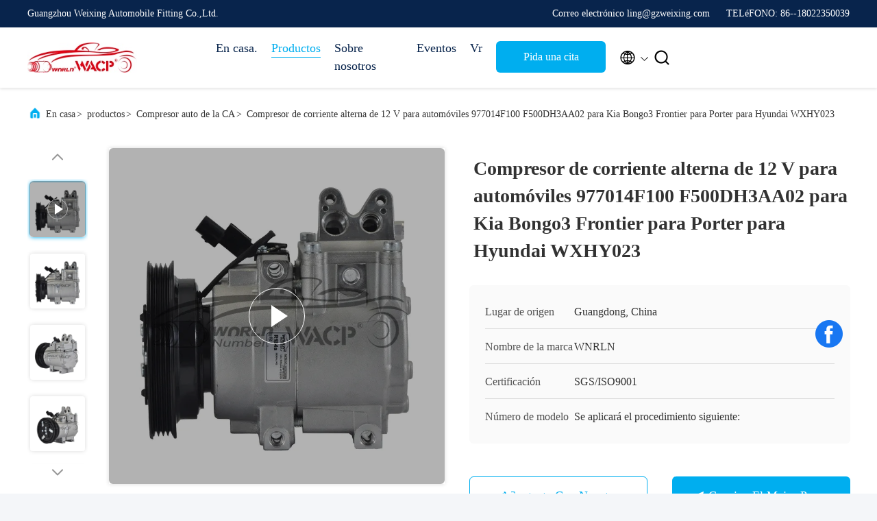

--- FILE ---
content_type: text/html
request_url: https://spanish.vehicleaccompressor.com/quality-11128591-12v-car-ac-compressor-for-santa-fe-trajet-sonata-mk-iii-elantra-iii-sonata-iv-tucson-xg-magentis-opt
body_size: 28775
content:

<!DOCTYPE html>
<html lang="es">
<head>
	<meta charset="utf-8">
	<meta http-equiv="X-UA-Compatible" content="IE=edge">
	<meta name="viewport" content="width=device-width, initial-scale=1, maximum-scale=1, minimum-scale=1" />
    <title>Compresor de corriente alterna de 12 V para automóviles 977014F100 F500DH3AA02 para Kia Bongo3 Frontier para Porter para Hyundai WXHY023</title>
    <meta name="keywords" content="compresor de las piezas de automóvil, reemplazo auto del compresor de aire, Compresor auto de la CA" />
    <meta name="description" content="Alta calidad Compresor de corriente alterna de 12 V para automóviles 977014F100 F500DH3AA02 para Kia Bongo3 Frontier para Porter para Hyundai WXHY023 de China, Mercado de productos líder de China compresor de las piezas de automóvil producto, con estricto control de calidad reemplazo auto del compresor de aire fábricas, produciendo alta calidad reemplazo auto del compresor de aire productos." />
     <link rel='preload'
					  href=/photo/vehicleaccompressor/sitetpl/style/commonV2.css?ver=1761026715 as='style'><link type='text/css' rel='stylesheet'
					  href=/photo/vehicleaccompressor/sitetpl/style/commonV2.css?ver=1761026715 media='all'><meta property="og:title" content="Compresor de corriente alterna de 12 V para automóviles 977014F100 F500DH3AA02 para Kia Bongo3 Frontier para Porter para Hyundai WXHY023" />
<meta property="og:description" content="Alta calidad Compresor de corriente alterna de 12 V para automóviles 977014F100 F500DH3AA02 para Kia Bongo3 Frontier para Porter para Hyundai WXHY023 de China, Mercado de productos líder de China compresor de las piezas de automóvil producto, con estricto control de calidad reemplazo auto del compresor de aire fábricas, produciendo alta calidad reemplazo auto del compresor de aire productos." />
<meta property="og:type" content="product" />
<meta property="og:availability" content="instock" />
<meta property="og:site_name" content="Guangzhou Weixing Automobile Fitting Co.,Ltd." />
<meta property="og:url" content="https://spanish.vehicleaccompressor.com/sale-11128591-12v-car-ac-compressor-977014f100-f500dh3aa02-for-kia-bongo3-frontier-for-porter-for-hyundai-wxhy023.html" />
<meta property="og:image" content="https://spanish.vehicleaccompressor.com/photo/ps169015144-12v_car_ac_compressor_977014f100_f500dh3aa02_for_kia_bongo3_frontier_for_porter_for_hyundai_wxhy023.jpg" />
<link rel="canonical" href="https://spanish.vehicleaccompressor.com/sale-11128591-12v-car-ac-compressor-977014f100-f500dh3aa02-for-kia-bongo3-frontier-for-porter-for-hyundai-wxhy023.html" />
<link rel="alternate" href="https://m.spanish.vehicleaccompressor.com/sale-11128591-12v-car-ac-compressor-977014f100-f500dh3aa02-for-kia-bongo3-frontier-for-porter-for-hyundai-wxhy023.html" media="only screen and (max-width: 640px)" />
<link rel="stylesheet" type="text/css" href="/js/guidefirstcommon.css" />
<style type="text/css">
/*<![CDATA[*/
.consent__cookie {position: fixed;top: 0;left: 0;width: 100%;height: 0%;z-index: 100000;}.consent__cookie_bg {position: fixed;top: 0;left: 0;width: 100%;height: 100%;background: #000;opacity: .6;display: none }.consent__cookie_rel {position: fixed;bottom:0;left: 0;width: 100%;background: #fff;display: -webkit-box;display: -ms-flexbox;display: flex;flex-wrap: wrap;padding: 24px 80px;-webkit-box-sizing: border-box;box-sizing: border-box;-webkit-box-pack: justify;-ms-flex-pack: justify;justify-content: space-between;-webkit-transition: all ease-in-out .3s;transition: all ease-in-out .3s }.consent__close {position: absolute;top: 20px;right: 20px;cursor: pointer }.consent__close svg {fill: #777 }.consent__close:hover svg {fill: #000 }.consent__cookie_box {flex: 1;word-break: break-word;}.consent__warm {color: #777;font-size: 16px;margin-bottom: 12px;line-height: 19px }.consent__title {color: #333;font-size: 20px;font-weight: 600;margin-bottom: 12px;line-height: 23px }.consent__itxt {color: #333;font-size: 14px;margin-bottom: 12px;display: -webkit-box;display: -ms-flexbox;display: flex;-webkit-box-align: center;-ms-flex-align: center;align-items: center }.consent__itxt i {display: -webkit-inline-box;display: -ms-inline-flexbox;display: inline-flex;width: 28px;height: 28px;border-radius: 50%;background: #e0f9e9;margin-right: 8px;-webkit-box-align: center;-ms-flex-align: center;align-items: center;-webkit-box-pack: center;-ms-flex-pack: center;justify-content: center }.consent__itxt svg {fill: #3ca860 }.consent__txt {color: #a6a6a6;font-size: 14px;margin-bottom: 8px;line-height: 17px }.consent__btns {display: -webkit-box;display: -ms-flexbox;display: flex;-webkit-box-orient: vertical;-webkit-box-direction: normal;-ms-flex-direction: column;flex-direction: column;-webkit-box-pack: center;-ms-flex-pack: center;justify-content: center;flex-shrink: 0;}.consent__btn {width: 280px;height: 40px;line-height: 40px;text-align: center;background: #3ca860;color: #fff;border-radius: 4px;margin: 8px 0;-webkit-box-sizing: border-box;box-sizing: border-box;cursor: pointer;font-size:14px}.consent__btn:hover {background: #00823b }.consent__btn.empty {color: #3ca860;border: 1px solid #3ca860;background: #fff }.consent__btn.empty:hover {background: #3ca860;color: #fff }.open .consent__cookie_bg {display: block }.open .consent__cookie_rel {bottom: 0 }@media (max-width: 760px) {.consent__btns {width: 100%;align-items: center;}.consent__cookie_rel {padding: 20px 24px }}.consent__cookie.open {display: block;}.consent__cookie {display: none;}
/*]]>*/
</style>
<style type="text/css">
/*<![CDATA[*/
@media only screen and (max-width:640px){.contact_now_dialog .content-wrap .desc{background-image:url(/images/cta_images/bg_s.png) !important}}.contact_now_dialog .content-wrap .content-wrap_header .cta-close{background-image:url(/images/cta_images/sprite.png) !important}.contact_now_dialog .content-wrap .desc{background-image:url(/images/cta_images/bg_l.png) !important}.contact_now_dialog .content-wrap .cta-btn i{background-image:url(/images/cta_images/sprite.png) !important}.contact_now_dialog .content-wrap .head-tip img{content:url(/images/cta_images/cta_contact_now.png) !important}.cusim{background-image:url(/images/imicon/im.svg) !important}.cuswa{background-image:url(/images/imicon/wa.png) !important}.cusall{background-image:url(/images/imicon/allchat.svg) !important}
/*]]>*/
</style>
<script type="text/javascript" src="/js/guidefirstcommon.js"></script>
<script type="text/javascript">
/*<![CDATA[*/
window.isvideotpl = 1;window.detailurl = '/videos-11128591-12v-car-ac-compressor-977014f100-f500dh3aa02-for-kia-bongo3-frontier-for-porter-for-hyundai-wxhy023.html';
var colorUrl = '';var isShowGuide = 2;var showGuideColor = 0;var im_appid = 10003;var im_msg="Good day, what product are you looking for?";

var cta_cid = 26791;var use_defaulProductInfo = 1;var cta_pid = 11128591;var test_company = 0;var webim_domain = '';var company_type = 0;var cta_equipment = 'pc'; var setcookie = 'setwebimCookie(46438,11128591,0)'; var whatsapplink = "https://wa.me/8618022350039?text=Hi%2C+I%27m+interested+in+Compresor+de+corriente+alterna+de+12+V+para+autom%C3%B3viles+977014F100+F500DH3AA02+para+Kia+Bongo3+Frontier+para+Porter+para+Hyundai+WXHY023."; function insertMeta(){var str = '<meta name="mobile-web-app-capable" content="yes" /><meta name="viewport" content="width=device-width, initial-scale=1.0" />';document.head.insertAdjacentHTML('beforeend',str);} var element = document.querySelector('a.footer_webim_a[href="/webim/webim_tab.html"]');if (element) {element.parentNode.removeChild(element);}

var colorUrl = '';
var aisearch = 0;
var selfUrl = '';
window.playerReportUrl='/vod/view_count/report';
var query_string = ["Products","Detail"];
var g_tp = '';
var customtplcolor = 99707;
var str_chat = 'Charlar';
				var str_call_now = 'Llama ahora.';
var str_chat_now = 'Chatea ahora';
var str_contact1 = 'Consiga el mejor precio';var str_chat_lang='spanish';var str_contact2 = 'Obtener precio';var str_contact2 = 'el mejor precio';var str_contact = 'CONTACTO';
window.predomainsub = "";
/*]]>*/
</script>
</head>
<body>
<img src="/logo.gif" style="display:none" alt="logo"/>
<a style="display: none!important;" title="Guangzhou Weixing Automobile Fitting Co.,Ltd." class="float-inquiry" href="/contactnow.html" onclick='setinquiryCookie("{\"showproduct\":1,\"pid\":\"11128591\",\"name\":\"Compresor de corriente alterna de 12 V para autom\\u00f3viles 977014F100 F500DH3AA02 para Kia Bongo3 Frontier para Porter para Hyundai WXHY023\",\"source_url\":\"\\/videos-11128591-12v-car-ac-compressor-977014f100-f500dh3aa02-for-kia-bongo3-frontier-for-porter-for-hyundai-wxhy023.html\",\"picurl\":\"\\/photo\\/pd169015144-12v_car_ac_compressor_977014f100_f500dh3aa02_for_kia_bongo3_frontier_for_porter_for_hyundai_wxhy023.jpg\",\"propertyDetail\":[[\"Modelo de a\\u00f1o\",\"1996-2012\"],[\"coche hecho\",\"Para Kia Bongo3 Frontier para Porter para Hyundai\"],[\"V\\u00e1lvulas\",\"12 V\"],[\"Modelo del compresor\",\"HS15\"]],\"company_name\":null,\"picurl_c\":\"\\/photo\\/pc169015144-12v_car_ac_compressor_977014f100_f500dh3aa02_for_kia_bongo3_frontier_for_porter_for_hyundai_wxhy023.jpg\",\"price\":\"Competitive\",\"username\":\"Asen zhang\",\"viewTime\":\"\\u00faltimo inicio de sesi\\u00f3n : 0 horas 41 minutos hace\",\"subject\":\"\\u00bfCu\\u00e1nto por su Compresor de corriente alterna de 12 V para autom\\u00f3viles 977014F100 F500DH3AA02 para Kia Bongo3 Frontier para Porter para Hyundai WXHY023\",\"countrycode\":\"\"}");'></a>
<script>
var originProductInfo = '';
var originProductInfo = {"showproduct":1,"pid":"11128591","name":"Compresor de corriente alterna de 12 V para autom\u00f3viles 977014F100 F500DH3AA02 para Kia Bongo3 Frontier para Porter para Hyundai WXHY023","source_url":"\/videos-11128591-12v-car-ac-compressor-977014f100-f500dh3aa02-for-kia-bongo3-frontier-for-porter-for-hyundai-wxhy023.html","picurl":"\/photo\/pd169015144-12v_car_ac_compressor_977014f100_f500dh3aa02_for_kia_bongo3_frontier_for_porter_for_hyundai_wxhy023.jpg","propertyDetail":[["Modelo de a\u00f1o","1996-2012"],["coche hecho","Para Kia Bongo3 Frontier para Porter para Hyundai"],["V\u00e1lvulas","12 V"],["Modelo del compresor","HS15"]],"company_name":null,"picurl_c":"\/photo\/pc169015144-12v_car_ac_compressor_977014f100_f500dh3aa02_for_kia_bongo3_frontier_for_porter_for_hyundai_wxhy023.jpg","price":"Competitive","username":"Asen zhang","viewTime":"\u00faltimo inicio de sesi\u00f3n : 2 horas 41 minutos hace","subject":"Por favor enviar precio en su Compresor de corriente alterna de 12 V para autom\u00f3viles 977014F100 F500DH3AA02 para Kia Bongo3 Frontier para Porter para Hyundai WXHY023","countrycode":""};
var save_url = "/contactsave.html";
var update_url = "/updateinquiry.html";
var productInfo = {};
var defaulProductInfo = {};
var myDate = new Date();
var curDate = myDate.getFullYear()+'-'+(parseInt(myDate.getMonth())+1)+'-'+myDate.getDate();
var message = '';
var default_pop = 1;
var leaveMessageDialog = document.getElementsByClassName('leave-message-dialog')[0]; // 获取弹层
var _$$ = function (dom) {
    return document.querySelectorAll(dom);
};
resInfo = originProductInfo;
resInfo['name'] = resInfo['name'] || '';
defaulProductInfo.pid = resInfo['pid'];
defaulProductInfo.productName = resInfo['name'] ?? '';
defaulProductInfo.productInfo = resInfo['propertyDetail'];
defaulProductInfo.productImg = resInfo['picurl_c'];
defaulProductInfo.subject = resInfo['subject'] ?? '';
defaulProductInfo.productImgAlt = resInfo['name'] ?? '';
var inquirypopup_tmp = 1;
var message = 'Querido,'+'\r\n'+"No input file specified."+' '+trim(resInfo['name'])+", ¿Podría enviarme más detalles como tipo, tamaño, MOQ, material, etc.?"+'\r\n'+"¡Gracias!"+'\r\n'+"Esperando su respuesta.";
var message_1 = 'Querido,'+'\r\n'+"No input file specified."+' '+trim(resInfo['name'])+", ¿Podría enviarme más detalles como tipo, tamaño, MOQ, material, etc.?"+'\r\n'+"¡Gracias!"+'\r\n'+"Esperando su respuesta.";
var message_2 = 'Hola,'+'\r\n'+"Busco"+' '+trim(resInfo['name'])+", por favor envíeme el precio, la especificación y la imagen."+'\r\n'+"Su rápida respuesta será muy apreciada."+'\r\n'+"No dude en ponerse en contacto conmigo para obtener más información."+'\r\n'+"Muchas gracias.";
var message_3 = 'Hola,'+'\r\n'+trim(resInfo['name'])+' '+"cumple con mis expectativas."+'\r\n'+"Por favor, dame el mejor precio y otra información sobre el producto."+'\r\n'+"No dude en ponerse en contacto conmigo a través de mi correo."+'\r\n'+"Muchas gracias.";

var message_4 = 'Querido,'+'\r\n'+"¿Cuál es el precio FOB en su"+' '+trim(resInfo['name'])+'?'+'\r\n'+"¿Cuál es el nombre del puerto más cercano?"+'\r\n'+"Por favor, respóndame lo antes posible, sería mejor compartir más información."+'\r\n'+"¡Saludos!";
var message_5 = 'Hola,'+'\r\n'+"Estoy muy interesado en tu"+' '+trim(resInfo['name'])+'.'+'\r\n'+"Por favor envíeme los detalles de su producto."+'\r\n'+"Esperamos su rápida respuesta."+'\r\n'+"No dude en contactarme por correo."+'\r\n'+"¡Saludos!";

var message_6 = 'Querido,'+'\r\n'+"Proporcione información sobre su"+' '+trim(resInfo['name'])+", como tipo, tamaño, material y, por supuesto, el mejor precio."+'\r\n'+"Esperamos su rápida respuesta."+'\r\n'+"Gracias!";
var message_7 = 'Querido,'+'\r\n'+"Puedes suministrar"+' '+trim(resInfo['name'])+" ¿para nosotros?"+'\r\n'+"Primero queremos una lista de precios y algunos detalles del producto."+'\r\n'+"Espero recibir una respuesta lo antes posible y espero cooperar."+'\r\n'+"Muchas gracias.";
var message_8 = 'Hola,'+'\r\n'+"Busco"+' '+trim(resInfo['name'])+", por favor, dame información más detallada sobre el producto."+'\r\n'+"Espero su respuesta."+'\r\n'+"Gracias!";
var message_9 = 'Hola,'+'\r\n'+"Tu"+' '+trim(resInfo['name'])+" cumple muy bien mis requisitos."+'\r\n'+"Por favor envíeme el precio, las especificaciones y el modelo similar estará bien."+'\r\n'+"Siéntete libre de charlar conmigo."+'\r\n'+"¡Gracias!";
var message_10 = 'Querido,'+'\r\n'+"Quiero saber más sobre los detalles y cotización de"+' '+trim(resInfo['name'])+'.'+'\r\n'+"No dude en ponerse en contacto conmigo."+'\r\n'+"¡Saludos!";

var r = getRandom(1,10);

defaulProductInfo.message = eval("message_"+r);
    defaulProductInfo.message = eval("message_"+r);
        var mytAjax = {

    post: function(url, data, fn) {
        var xhr = new XMLHttpRequest();
        xhr.open("POST", url, true);
        xhr.setRequestHeader("Content-Type", "application/x-www-form-urlencoded;charset=UTF-8");
        xhr.setRequestHeader("X-Requested-With", "XMLHttpRequest");
        xhr.setRequestHeader('Content-Type','text/plain;charset=UTF-8');
        xhr.onreadystatechange = function() {
            if(xhr.readyState == 4 && (xhr.status == 200 || xhr.status == 304)) {
                fn.call(this, xhr.responseText);
            }
        };
        xhr.send(data);
    },

    postform: function(url, data, fn) {
        var xhr = new XMLHttpRequest();
        xhr.open("POST", url, true);
        xhr.setRequestHeader("X-Requested-With", "XMLHttpRequest");
        xhr.onreadystatechange = function() {
            if(xhr.readyState == 4 && (xhr.status == 200 || xhr.status == 304)) {
                fn.call(this, xhr.responseText);
            }
        };
        xhr.send(data);
    }
};
/*window.onload = function(){
    leaveMessageDialog = document.getElementsByClassName('leave-message-dialog')[0];
    if (window.localStorage.recordDialogStatus=='undefined' || (window.localStorage.recordDialogStatus!='undefined' && window.localStorage.recordDialogStatus != curDate)) {
        setTimeout(function(){
            if(parseInt(inquirypopup_tmp%10) == 1){
                creatDialog(defaulProductInfo, 1);
            }
        }, 6000);
    }
};*/
function trim(str)
{
    str = str.replace(/(^\s*)/g,"");
    return str.replace(/(\s*$)/g,"");
};
function getRandom(m,n){
    var num = Math.floor(Math.random()*(m - n) + n);
    return num;
};
function strBtn(param) {

    var starattextarea = document.getElementById("textareamessage").value.length;
    var email = document.getElementById("startEmail").value;

    var default_tip = document.querySelectorAll(".watermark_container").length;
    if (20 < starattextarea && starattextarea < 3000) {
        if(default_tip>0){
            document.getElementById("textareamessage1").parentNode.parentNode.nextElementSibling.style.display = "none";
        }else{
            document.getElementById("textareamessage1").parentNode.nextElementSibling.style.display = "none";
        }

    } else {
        if(default_tip>0){
            document.getElementById("textareamessage1").parentNode.parentNode.nextElementSibling.style.display = "block";
        }else{
            document.getElementById("textareamessage1").parentNode.nextElementSibling.style.display = "block";
        }

        return;
    }

    // var re = /^([a-zA-Z0-9_-])+@([a-zA-Z0-9_-])+\.([a-zA-Z0-9_-])+/i;/*邮箱不区分大小写*/
    var re = /^[a-zA-Z0-9][\w-]*(\.?[\w-]+)*@[a-zA-Z0-9-]+(\.[a-zA-Z0-9]+)+$/i;
    if (!re.test(email)) {
        document.getElementById("startEmail").nextElementSibling.style.display = "block";
        return;
    } else {
        document.getElementById("startEmail").nextElementSibling.style.display = "none";
    }

    var subject = document.getElementById("pop_subject").value;
    var pid = document.getElementById("pop_pid").value;
    var message = document.getElementById("textareamessage").value;
    var sender_email = document.getElementById("startEmail").value;
    var tel = '';
    if (document.getElementById("tel0") != undefined && document.getElementById("tel0") != '')
        tel = document.getElementById("tel0").value;
    var form_serialize = '&tel='+tel;

    form_serialize = form_serialize.replace(/\+/g, "%2B");
    mytAjax.post(save_url,"pid="+pid+"&subject="+subject+"&email="+sender_email+"&message="+(message)+form_serialize,function(res){
        var mes = JSON.parse(res);
        if(mes.status == 200){
            var iid = mes.iid;
            document.getElementById("pop_iid").value = iid;
            document.getElementById("pop_uuid").value = mes.uuid;

            if(typeof gtag_report_conversion === "function"){
                gtag_report_conversion();//执行统计js代码
            }
            if(typeof fbq === "function"){
                fbq('track','Purchase');//执行统计js代码
            }
        }
    });
    for (var index = 0; index < document.querySelectorAll(".dialog-content-pql").length; index++) {
        document.querySelectorAll(".dialog-content-pql")[index].style.display = "none";
    };
    $('#idphonepql').val(tel);
    document.getElementById("dialog-content-pql-id").style.display = "block";
    ;
};
function twoBtnOk(param) {

    var selectgender = document.getElementById("Mr").innerHTML;
    var iid = document.getElementById("pop_iid").value;
    var sendername = document.getElementById("idnamepql").value;
    var senderphone = document.getElementById("idphonepql").value;
    var sendercname = document.getElementById("idcompanypql").value;
    var uuid = document.getElementById("pop_uuid").value;
    var gender = 2;
    if(selectgender == 'Mr.') gender = 0;
    if(selectgender == 'Mrs.') gender = 1;
    var pid = document.getElementById("pop_pid").value;
    var form_serialize = '';

        form_serialize = form_serialize.replace(/\+/g, "%2B");

    mytAjax.post(update_url,"iid="+iid+"&gender="+gender+"&uuid="+uuid+"&name="+(sendername)+"&tel="+(senderphone)+"&company="+(sendercname)+form_serialize,function(res){});

    for (var index = 0; index < document.querySelectorAll(".dialog-content-pql").length; index++) {
        document.querySelectorAll(".dialog-content-pql")[index].style.display = "none";
    };
    document.getElementById("dialog-content-pql-ok").style.display = "block";

};
function toCheckMust(name) {
    $('#'+name+'error').hide();
}
function handClidk(param) {
    var starattextarea = document.getElementById("textareamessage1").value.length;
    var email = document.getElementById("startEmail1").value;
    var default_tip = document.querySelectorAll(".watermark_container").length;
    if (20 < starattextarea && starattextarea < 3000) {
        if(default_tip>0){
            document.getElementById("textareamessage1").parentNode.parentNode.nextElementSibling.style.display = "none";
        }else{
            document.getElementById("textareamessage1").parentNode.nextElementSibling.style.display = "none";
        }

    } else {
        if(default_tip>0){
            document.getElementById("textareamessage1").parentNode.parentNode.nextElementSibling.style.display = "block";
        }else{
            document.getElementById("textareamessage1").parentNode.nextElementSibling.style.display = "block";
        }

        return;
    }

    // var re = /^([a-zA-Z0-9_-])+@([a-zA-Z0-9_-])+\.([a-zA-Z0-9_-])+/i;
    var re = /^[a-zA-Z0-9][\w-]*(\.?[\w-]+)*@[a-zA-Z0-9-]+(\.[a-zA-Z0-9]+)+$/i;
    if (!re.test(email)) {
        document.getElementById("startEmail1").nextElementSibling.style.display = "block";
        return;
    } else {
        document.getElementById("startEmail1").nextElementSibling.style.display = "none";
    }

    var subject = document.getElementById("pop_subject").value;
    var pid = document.getElementById("pop_pid").value;
    var message = document.getElementById("textareamessage1").value;
    var sender_email = document.getElementById("startEmail1").value;
    var form_serialize = tel = '';
    if (document.getElementById("tel1") != undefined && document.getElementById("tel1") != '')
        tel = document.getElementById("tel1").value;
        mytAjax.post(save_url,"email="+sender_email+"&tel="+tel+"&pid="+pid+"&message="+message+"&subject="+subject+form_serialize,function(res){

        var mes = JSON.parse(res);
        if(mes.status == 200){
            var iid = mes.iid;
            document.getElementById("pop_iid").value = iid;
            document.getElementById("pop_uuid").value = mes.uuid;
            if(typeof gtag_report_conversion === "function"){
                gtag_report_conversion();//执行统计js代码
            }
        }

    });
    for (var index = 0; index < document.querySelectorAll(".dialog-content-pql").length; index++) {
        document.querySelectorAll(".dialog-content-pql")[index].style.display = "none";
    };
    $('#idphonepql').val(tel);
    document.getElementById("dialog-content-pql-id").style.display = "block";

};
window.addEventListener('load', function () {
    $('.checkbox-wrap label').each(function(){
        if($(this).find('input').prop('checked')){
            $(this).addClass('on')
        }else {
            $(this).removeClass('on')
        }
    })
    $(document).on('click', '.checkbox-wrap label' , function(ev){
        if (ev.target.tagName.toUpperCase() != 'INPUT') {
            $(this).toggleClass('on')
        }
    })
})

function hand_video(pdata) {
    data = JSON.parse(pdata);
    productInfo.productName = data.productName;
    productInfo.productInfo = data.productInfo;
    productInfo.productImg = data.productImg;
    productInfo.subject = data.subject;

    var message = 'Querido,'+'\r\n'+"No input file specified."+' '+trim(data.productName)+", ¿podría enviarme más detalles como tipo, tamaño, cantidad, material, etc.?"+'\r\n'+"¡Gracias!"+'\r\n'+"Esperando su respuesta.";

    var message = 'Querido,'+'\r\n'+"No input file specified."+' '+trim(data.productName)+", ¿Podría enviarme más detalles como tipo, tamaño, MOQ, material, etc.?"+'\r\n'+"¡Gracias!"+'\r\n'+"Esperando su respuesta.";
    var message_1 = 'Querido,'+'\r\n'+"No input file specified."+' '+trim(data.productName)+", ¿Podría enviarme más detalles como tipo, tamaño, MOQ, material, etc.?"+'\r\n'+"¡Gracias!"+'\r\n'+"Esperando su respuesta.";
    var message_2 = 'Hola,'+'\r\n'+"Busco"+' '+trim(data.productName)+", por favor envíeme el precio, la especificación y la imagen."+'\r\n'+"Su rápida respuesta será muy apreciada."+'\r\n'+"No dude en ponerse en contacto conmigo para obtener más información."+'\r\n'+"Muchas gracias.";
    var message_3 = 'Hola,'+'\r\n'+trim(data.productName)+' '+"cumple con mis expectativas."+'\r\n'+"Por favor, dame el mejor precio y otra información sobre el producto."+'\r\n'+"No dude en ponerse en contacto conmigo a través de mi correo."+'\r\n'+"Muchas gracias.";

    var message_4 = 'Querido,'+'\r\n'+"¿Cuál es el precio FOB en su"+' '+trim(data.productName)+'?'+'\r\n'+"¿Cuál es el nombre del puerto más cercano?"+'\r\n'+"Por favor, respóndame lo antes posible, sería mejor compartir más información."+'\r\n'+"¡Saludos!";
    var message_5 = 'Hola,'+'\r\n'+"Estoy muy interesado en tu"+' '+trim(data.productName)+'.'+'\r\n'+"Por favor envíeme los detalles de su producto."+'\r\n'+"Esperamos su rápida respuesta."+'\r\n'+"No dude en contactarme por correo."+'\r\n'+"¡Saludos!";

    var message_6 = 'Querido,'+'\r\n'+"Proporcione información sobre su"+' '+trim(data.productName)+", como tipo, tamaño, material y, por supuesto, el mejor precio."+'\r\n'+"Esperamos su rápida respuesta."+'\r\n'+"Gracias!";
    var message_7 = 'Querido,'+'\r\n'+"Puedes suministrar"+' '+trim(data.productName)+" ¿para nosotros?"+'\r\n'+"Primero queremos una lista de precios y algunos detalles del producto."+'\r\n'+"Espero recibir una respuesta lo antes posible y espero cooperar."+'\r\n'+"Muchas gracias.";
    var message_8 = 'Hola,'+'\r\n'+"Busco"+' '+trim(data.productName)+", por favor, dame información más detallada sobre el producto."+'\r\n'+"Espero su respuesta."+'\r\n'+"Gracias!";
    var message_9 = 'Hola,'+'\r\n'+"Tu"+' '+trim(data.productName)+" cumple muy bien mis requisitos."+'\r\n'+"Por favor envíeme el precio, las especificaciones y el modelo similar estará bien."+'\r\n'+"Siéntete libre de charlar conmigo."+'\r\n'+"¡Gracias!";
    var message_10 = 'Querido,'+'\r\n'+"Quiero saber más sobre los detalles y cotización de"+' '+trim(data.productName)+'.'+'\r\n'+"No dude en ponerse en contacto conmigo."+'\r\n'+"¡Saludos!";

    var r = getRandom(1,10);

    productInfo.message = eval("message_"+r);
            if(parseInt(inquirypopup_tmp/10) == 1){
        productInfo.message = "";
    }
    productInfo.pid = data.pid;
    creatDialog(productInfo, 2);
};

function handDialog(pdata) {
    data = JSON.parse(pdata);
    productInfo.productName = data.productName;
    productInfo.productInfo = data.productInfo;
    productInfo.productImg = data.productImg;
    productInfo.subject = data.subject;

    var message = 'Querido,'+'\r\n'+"No input file specified."+' '+trim(data.productName)+", ¿podría enviarme más detalles como tipo, tamaño, cantidad, material, etc.?"+'\r\n'+"¡Gracias!"+'\r\n'+"Esperando su respuesta.";

    var message = 'Querido,'+'\r\n'+"No input file specified."+' '+trim(data.productName)+", ¿Podría enviarme más detalles como tipo, tamaño, MOQ, material, etc.?"+'\r\n'+"¡Gracias!"+'\r\n'+"Esperando su respuesta.";
    var message_1 = 'Querido,'+'\r\n'+"No input file specified."+' '+trim(data.productName)+", ¿Podría enviarme más detalles como tipo, tamaño, MOQ, material, etc.?"+'\r\n'+"¡Gracias!"+'\r\n'+"Esperando su respuesta.";
    var message_2 = 'Hola,'+'\r\n'+"Busco"+' '+trim(data.productName)+", por favor envíeme el precio, la especificación y la imagen."+'\r\n'+"Su rápida respuesta será muy apreciada."+'\r\n'+"No dude en ponerse en contacto conmigo para obtener más información."+'\r\n'+"Muchas gracias.";
    var message_3 = 'Hola,'+'\r\n'+trim(data.productName)+' '+"cumple con mis expectativas."+'\r\n'+"Por favor, dame el mejor precio y otra información sobre el producto."+'\r\n'+"No dude en ponerse en contacto conmigo a través de mi correo."+'\r\n'+"Muchas gracias.";

    var message_4 = 'Querido,'+'\r\n'+"¿Cuál es el precio FOB en su"+' '+trim(data.productName)+'?'+'\r\n'+"¿Cuál es el nombre del puerto más cercano?"+'\r\n'+"Por favor, respóndame lo antes posible, sería mejor compartir más información."+'\r\n'+"¡Saludos!";
    var message_5 = 'Hola,'+'\r\n'+"Estoy muy interesado en tu"+' '+trim(data.productName)+'.'+'\r\n'+"Por favor envíeme los detalles de su producto."+'\r\n'+"Esperamos su rápida respuesta."+'\r\n'+"No dude en contactarme por correo."+'\r\n'+"¡Saludos!";

    var message_6 = 'Querido,'+'\r\n'+"Proporcione información sobre su"+' '+trim(data.productName)+", como tipo, tamaño, material y, por supuesto, el mejor precio."+'\r\n'+"Esperamos su rápida respuesta."+'\r\n'+"Gracias!";
    var message_7 = 'Querido,'+'\r\n'+"Puedes suministrar"+' '+trim(data.productName)+" ¿para nosotros?"+'\r\n'+"Primero queremos una lista de precios y algunos detalles del producto."+'\r\n'+"Espero recibir una respuesta lo antes posible y espero cooperar."+'\r\n'+"Muchas gracias.";
    var message_8 = 'Hola,'+'\r\n'+"Busco"+' '+trim(data.productName)+", por favor, dame información más detallada sobre el producto."+'\r\n'+"Espero su respuesta."+'\r\n'+"Gracias!";
    var message_9 = 'Hola,'+'\r\n'+"Tu"+' '+trim(data.productName)+" cumple muy bien mis requisitos."+'\r\n'+"Por favor envíeme el precio, las especificaciones y el modelo similar estará bien."+'\r\n'+"Siéntete libre de charlar conmigo."+'\r\n'+"¡Gracias!";
    var message_10 = 'Querido,'+'\r\n'+"Quiero saber más sobre los detalles y cotización de"+' '+trim(data.productName)+'.'+'\r\n'+"No dude en ponerse en contacto conmigo."+'\r\n'+"¡Saludos!";

    var r = getRandom(1,10);
    productInfo.message = eval("message_"+r);
            if(parseInt(inquirypopup_tmp/10) == 1){
        productInfo.message = "";
    }
    productInfo.pid = data.pid;
    creatDialog(productInfo, 2);
};

function closepql(param) {

    leaveMessageDialog.style.display = 'none';
};

function closepql2(param) {

    for (var index = 0; index < document.querySelectorAll(".dialog-content-pql").length; index++) {
        document.querySelectorAll(".dialog-content-pql")[index].style.display = "none";
    };
    document.getElementById("dialog-content-pql-ok").style.display = "block";
};

function decodeHtmlEntities(str) {
    var tempElement = document.createElement('div');
    tempElement.innerHTML = str;
    return tempElement.textContent || tempElement.innerText || '';
}

function initProduct(productInfo,type){

    productInfo.productName = decodeHtmlEntities(productInfo.productName);
    productInfo.message = decodeHtmlEntities(productInfo.message);

    leaveMessageDialog = document.getElementsByClassName('leave-message-dialog')[0];
    leaveMessageDialog.style.display = "block";
    if(type == 3){
        var popinquiryemail = document.getElementById("popinquiryemail").value;
        _$$("#startEmail1")[0].value = popinquiryemail;
    }else{
        _$$("#startEmail1")[0].value = "";
    }
    _$$("#startEmail")[0].value = "";
    _$$("#idnamepql")[0].value = "";
    _$$("#idphonepql")[0].value = "";
    _$$("#idcompanypql")[0].value = "";

    _$$("#pop_pid")[0].value = productInfo.pid;
    _$$("#pop_subject")[0].value = productInfo.subject;
    
    if(parseInt(inquirypopup_tmp/10) == 1){
        productInfo.message = "";
    }

    _$$("#textareamessage1")[0].value = productInfo.message;
    _$$("#textareamessage")[0].value = productInfo.message;

    _$$("#dialog-content-pql-id .titlep")[0].innerHTML = productInfo.productName;
    _$$("#dialog-content-pql-id img")[0].setAttribute("src", productInfo.productImg);
    _$$("#dialog-content-pql-id img")[0].setAttribute("alt", productInfo.productImgAlt);

    _$$("#dialog-content-pql-id-hand img")[0].setAttribute("src", productInfo.productImg);
    _$$("#dialog-content-pql-id-hand img")[0].setAttribute("alt", productInfo.productImgAlt);
    _$$("#dialog-content-pql-id-hand .titlep")[0].innerHTML = productInfo.productName;

    if (productInfo.productInfo.length > 0) {
        var ul2, ul;
        ul = document.createElement("ul");
        for (var index = 0; index < productInfo.productInfo.length; index++) {
            var el = productInfo.productInfo[index];
            var li = document.createElement("li");
            var span1 = document.createElement("span");
            span1.innerHTML = el[0] + ":";
            var span2 = document.createElement("span");
            span2.innerHTML = el[1];
            li.appendChild(span1);
            li.appendChild(span2);
            ul.appendChild(li);

        }
        ul2 = ul.cloneNode(true);
        if (type === 1) {
            _$$("#dialog-content-pql-id .left")[0].replaceChild(ul, _$$("#dialog-content-pql-id .left ul")[0]);
        } else {
            _$$("#dialog-content-pql-id-hand .left")[0].replaceChild(ul2, _$$("#dialog-content-pql-id-hand .left ul")[0]);
            _$$("#dialog-content-pql-id .left")[0].replaceChild(ul, _$$("#dialog-content-pql-id .left ul")[0]);
        }
    };
    for (var index = 0; index < _$$("#dialog-content-pql-id .right ul li").length; index++) {
        _$$("#dialog-content-pql-id .right ul li")[index].addEventListener("click", function (params) {
            _$$("#dialog-content-pql-id .right #Mr")[0].innerHTML = this.innerHTML
        }, false)

    };

};
function closeInquiryCreateDialog() {
    document.getElementById("xuanpan_dialog_box_pql").style.display = "none";
};
function showInquiryCreateDialog() {
    document.getElementById("xuanpan_dialog_box_pql").style.display = "block";
};
function submitPopInquiry(){
    var message = document.getElementById("inquiry_message").value;
    var email = document.getElementById("inquiry_email").value;
    var subject = defaulProductInfo.subject;
    var pid = defaulProductInfo.pid;
    if (email === undefined) {
        showInquiryCreateDialog();
        document.getElementById("inquiry_email").style.border = "1px solid red";
        return false;
    };
    if (message === undefined) {
        showInquiryCreateDialog();
        document.getElementById("inquiry_message").style.border = "1px solid red";
        return false;
    };
    if (email.search(/^\w+((-\w+)|(\.\w+))*\@[A-Za-z0-9]+((\.|-)[A-Za-z0-9]+)*\.[A-Za-z0-9]+$/) == -1) {
        document.getElementById("inquiry_email").style.border= "1px solid red";
        showInquiryCreateDialog();
        return false;
    } else {
        document.getElementById("inquiry_email").style.border= "";
    };
    if (message.length < 20 || message.length >3000) {
        showInquiryCreateDialog();
        document.getElementById("inquiry_message").style.border = "1px solid red";
        return false;
    } else {
        document.getElementById("inquiry_message").style.border = "";
    };
    var tel = '';
    if (document.getElementById("tel") != undefined && document.getElementById("tel") != '')
        tel = document.getElementById("tel").value;

    mytAjax.post(save_url,"pid="+pid+"&subject="+subject+"&email="+email+"&message="+(message)+'&tel='+tel,function(res){
        var mes = JSON.parse(res);
        if(mes.status == 200){
            var iid = mes.iid;
            document.getElementById("pop_iid").value = iid;
            document.getElementById("pop_uuid").value = mes.uuid;

        }
    });
    initProduct(defaulProductInfo);
    for (var index = 0; index < document.querySelectorAll(".dialog-content-pql").length; index++) {
        document.querySelectorAll(".dialog-content-pql")[index].style.display = "none";
    };
    $('#idphonepql').val(tel);
    document.getElementById("dialog-content-pql-id").style.display = "block";

};

//带附件上传
function submitPopInquiryfile(email_id,message_id,check_sort,name_id,phone_id,company_id,attachments){

    if(typeof(check_sort) == 'undefined'){
        check_sort = 0;
    }
    var message = document.getElementById(message_id).value;
    var email = document.getElementById(email_id).value;
    var attachments = document.getElementById(attachments).value;
    if(typeof(name_id) !== 'undefined' && name_id != ""){
        var name  = document.getElementById(name_id).value;
    }
    if(typeof(phone_id) !== 'undefined' && phone_id != ""){
        var phone = document.getElementById(phone_id).value;
    }
    if(typeof(company_id) !== 'undefined' && company_id != ""){
        var company = document.getElementById(company_id).value;
    }
    var subject = defaulProductInfo.subject;
    var pid = defaulProductInfo.pid;

    if(check_sort == 0){
        if (email === undefined) {
            showInquiryCreateDialog();
            document.getElementById(email_id).style.border = "1px solid red";
            return false;
        };
        if (message === undefined) {
            showInquiryCreateDialog();
            document.getElementById(message_id).style.border = "1px solid red";
            return false;
        };

        if (email.search(/^\w+((-\w+)|(\.\w+))*\@[A-Za-z0-9]+((\.|-)[A-Za-z0-9]+)*\.[A-Za-z0-9]+$/) == -1) {
            document.getElementById(email_id).style.border= "1px solid red";
            showInquiryCreateDialog();
            return false;
        } else {
            document.getElementById(email_id).style.border= "";
        };
        if (message.length < 20 || message.length >3000) {
            showInquiryCreateDialog();
            document.getElementById(message_id).style.border = "1px solid red";
            return false;
        } else {
            document.getElementById(message_id).style.border = "";
        };
    }else{

        if (message === undefined) {
            showInquiryCreateDialog();
            document.getElementById(message_id).style.border = "1px solid red";
            return false;
        };

        if (email === undefined) {
            showInquiryCreateDialog();
            document.getElementById(email_id).style.border = "1px solid red";
            return false;
        };

        if (message.length < 20 || message.length >3000) {
            showInquiryCreateDialog();
            document.getElementById(message_id).style.border = "1px solid red";
            return false;
        } else {
            document.getElementById(message_id).style.border = "";
        };

        if (email.search(/^\w+((-\w+)|(\.\w+))*\@[A-Za-z0-9]+((\.|-)[A-Za-z0-9]+)*\.[A-Za-z0-9]+$/) == -1) {
            document.getElementById(email_id).style.border= "1px solid red";
            showInquiryCreateDialog();
            return false;
        } else {
            document.getElementById(email_id).style.border= "";
        };

    };

    mytAjax.post(save_url,"pid="+pid+"&subject="+subject+"&email="+email+"&message="+message+"&company="+company+"&attachments="+attachments,function(res){
        var mes = JSON.parse(res);
        if(mes.status == 200){
            var iid = mes.iid;
            document.getElementById("pop_iid").value = iid;
            document.getElementById("pop_uuid").value = mes.uuid;

            if(typeof gtag_report_conversion === "function"){
                gtag_report_conversion();//执行统计js代码
            }
            if(typeof fbq === "function"){
                fbq('track','Purchase');//执行统计js代码
            }
        }
    });
    initProduct(defaulProductInfo);

    if(name !== undefined && name != ""){
        _$$("#idnamepql")[0].value = name;
    }

    if(phone !== undefined && phone != ""){
        _$$("#idphonepql")[0].value = phone;
    }

    if(company !== undefined && company != ""){
        _$$("#idcompanypql")[0].value = company;
    }

    for (var index = 0; index < document.querySelectorAll(".dialog-content-pql").length; index++) {
        document.querySelectorAll(".dialog-content-pql")[index].style.display = "none";
    };
    document.getElementById("dialog-content-pql-id").style.display = "block";

};
function submitPopInquiryByParam(email_id,message_id,check_sort,name_id,phone_id,company_id){

    if(typeof(check_sort) == 'undefined'){
        check_sort = 0;
    }

    var senderphone = '';
    var message = document.getElementById(message_id).value;
    var email = document.getElementById(email_id).value;
    if(typeof(name_id) !== 'undefined' && name_id != ""){
        var name  = document.getElementById(name_id).value;
    }
    if(typeof(phone_id) !== 'undefined' && phone_id != ""){
        var phone = document.getElementById(phone_id).value;
        senderphone = phone;
    }
    if(typeof(company_id) !== 'undefined' && company_id != ""){
        var company = document.getElementById(company_id).value;
    }
    var subject = defaulProductInfo.subject;
    var pid = defaulProductInfo.pid;

    if(check_sort == 0){
        if (email === undefined) {
            showInquiryCreateDialog();
            document.getElementById(email_id).style.border = "1px solid red";
            return false;
        };
        if (message === undefined) {
            showInquiryCreateDialog();
            document.getElementById(message_id).style.border = "1px solid red";
            return false;
        };

        if (email.search(/^\w+((-\w+)|(\.\w+))*\@[A-Za-z0-9]+((\.|-)[A-Za-z0-9]+)*\.[A-Za-z0-9]+$/) == -1) {
            document.getElementById(email_id).style.border= "1px solid red";
            showInquiryCreateDialog();
            return false;
        } else {
            document.getElementById(email_id).style.border= "";
        };
        if (message.length < 20 || message.length >3000) {
            showInquiryCreateDialog();
            document.getElementById(message_id).style.border = "1px solid red";
            return false;
        } else {
            document.getElementById(message_id).style.border = "";
        };
    }else{

        if (message === undefined) {
            showInquiryCreateDialog();
            document.getElementById(message_id).style.border = "1px solid red";
            return false;
        };

        if (email === undefined) {
            showInquiryCreateDialog();
            document.getElementById(email_id).style.border = "1px solid red";
            return false;
        };

        if (message.length < 20 || message.length >3000) {
            showInquiryCreateDialog();
            document.getElementById(message_id).style.border = "1px solid red";
            return false;
        } else {
            document.getElementById(message_id).style.border = "";
        };

        if (email.search(/^\w+((-\w+)|(\.\w+))*\@[A-Za-z0-9]+((\.|-)[A-Za-z0-9]+)*\.[A-Za-z0-9]+$/) == -1) {
            document.getElementById(email_id).style.border= "1px solid red";
            showInquiryCreateDialog();
            return false;
        } else {
            document.getElementById(email_id).style.border= "";
        };

    };

    var productsku = "";
    if($("#product_sku").length > 0){
        productsku = $("#product_sku").html();
    }

    mytAjax.post(save_url,"tel="+senderphone+"&pid="+pid+"&subject="+subject+"&email="+email+"&message="+message+"&messagesku="+encodeURI(productsku),function(res){
        var mes = JSON.parse(res);
        if(mes.status == 200){
            var iid = mes.iid;
            document.getElementById("pop_iid").value = iid;
            document.getElementById("pop_uuid").value = mes.uuid;

            if(typeof gtag_report_conversion === "function"){
                gtag_report_conversion();//执行统计js代码
            }
            if(typeof fbq === "function"){
                fbq('track','Purchase');//执行统计js代码
            }
        }
    });
    initProduct(defaulProductInfo);

    if(name !== undefined && name != ""){
        _$$("#idnamepql")[0].value = name;
    }

    if(phone !== undefined && phone != ""){
        _$$("#idphonepql")[0].value = phone;
    }

    if(company !== undefined && company != ""){
        _$$("#idcompanypql")[0].value = company;
    }

    for (var index = 0; index < document.querySelectorAll(".dialog-content-pql").length; index++) {
        document.querySelectorAll(".dialog-content-pql")[index].style.display = "none";

    };
    document.getElementById("dialog-content-pql-id").style.display = "block";

};

function creat_videoDialog(productInfo, type) {

    if(type == 1){
        if(default_pop != 1){
            return false;
        }
        window.localStorage.recordDialogStatus = curDate;
    }else{
        default_pop = 0;
    }
    initProduct(productInfo, type);
    if (type === 1) {
        // 自动弹出
        for (var index = 0; index < document.querySelectorAll(".dialog-content-pql").length; index++) {

            document.querySelectorAll(".dialog-content-pql")[index].style.display = "none";
        };
        document.getElementById("dialog-content-pql").style.display = "block";
    } else {
        // 手动弹出
        for (var index = 0; index < document.querySelectorAll(".dialog-content-pql").length; index++) {
            document.querySelectorAll(".dialog-content-pql")[index].style.display = "none";
        };
        document.getElementById("dialog-content-pql-id-hand").style.display = "block";
    }
}

function creatDialog(productInfo, type) {

    if(type == 1){
        if(default_pop != 1){
            return false;
        }
        window.localStorage.recordDialogStatus = curDate;
    }else{
        default_pop = 0;
    }
    initProduct(productInfo, type);
    if (type === 1) {
        // 自动弹出
        for (var index = 0; index < document.querySelectorAll(".dialog-content-pql").length; index++) {

            document.querySelectorAll(".dialog-content-pql")[index].style.display = "none";
        };
        document.getElementById("dialog-content-pql").style.display = "block";
    } else {
        // 手动弹出
        for (var index = 0; index < document.querySelectorAll(".dialog-content-pql").length; index++) {
            document.querySelectorAll(".dialog-content-pql")[index].style.display = "none";
        };
        document.getElementById("dialog-content-pql-id-hand").style.display = "block";
    }
}

//带邮箱信息打开询盘框 emailtype=1表示带入邮箱
function openDialog(emailtype){
    var type = 2;//不带入邮箱，手动弹出
    if(emailtype == 1){
        var popinquiryemail = document.getElementById("popinquiryemail").value;
        // var re = /^([a-zA-Z0-9_-])+@([a-zA-Z0-9_-])+\.([a-zA-Z0-9_-])+/i;
        var re = /^[a-zA-Z0-9][\w-]*(\.?[\w-]+)*@[a-zA-Z0-9-]+(\.[a-zA-Z0-9]+)+$/i;
        if (!re.test(popinquiryemail)) {
            //前端提示样式;
            showInquiryCreateDialog();
            document.getElementById("popinquiryemail").style.border = "1px solid red";
            return false;
        } else {
            //前端提示样式;
        }
        var type = 3;
    }
    creatDialog(defaulProductInfo,type);
}

//上传附件
function inquiryUploadFile(){
    var fileObj = document.querySelector("#fileId").files[0];
    //构建表单数据
    var formData = new FormData();
    var filesize = fileObj.size;
    if(filesize > 10485760 || filesize == 0) {
        document.getElementById("filetips").style.display = "block";
        return false;
    }else {
        document.getElementById("filetips").style.display = "none";
    }
    formData.append('popinquiryfile', fileObj);
    document.getElementById("quotefileform").reset();
    var save_url = "/inquiryuploadfile.html";
    mytAjax.postform(save_url,formData,function(res){
        var mes = JSON.parse(res);
        if(mes.status == 200){
            document.getElementById("uploader-file-info").innerHTML = document.getElementById("uploader-file-info").innerHTML + "<span class=op>"+mes.attfile.name+"<a class=delatt id=att"+mes.attfile.id+" onclick=delatt("+mes.attfile.id+");>Delete</a></span>";
            var nowattachs = document.getElementById("attachments").value;
            if( nowattachs !== ""){
                var attachs = JSON.parse(nowattachs);
                attachs[mes.attfile.id] = mes.attfile;
            }else{
                var attachs = {};
                attachs[mes.attfile.id] = mes.attfile;
            }
            document.getElementById("attachments").value = JSON.stringify(attachs);
        }
    });
}
//附件删除
function delatt(attid)
{
    var nowattachs = document.getElementById("attachments").value;
    if( nowattachs !== ""){
        var attachs = JSON.parse(nowattachs);
        if(attachs[attid] == ""){
            return false;
        }
        var formData = new FormData();
        var delfile = attachs[attid]['filename'];
        var save_url = "/inquirydelfile.html";
        if(delfile != "") {
            formData.append('delfile', delfile);
            mytAjax.postform(save_url, formData, function (res) {
                if(res !== "") {
                    var mes = JSON.parse(res);
                    if (mes.status == 200) {
                        delete attachs[attid];
                        document.getElementById("attachments").value = JSON.stringify(attachs);
                        var s = document.getElementById("att"+attid);
                        s.parentNode.remove();
                    }
                }
            });
        }
    }else{
        return false;
    }
}

</script>
<div class="leave-message-dialog" style="display: none">
<style>
    .leave-message-dialog .close:before, .leave-message-dialog .close:after{
        content:initial;
    }
</style>
<div class="dialog-content-pql" id="dialog-content-pql" style="display: none">
    <span class="close" onclick="closepql()"><img src="/images/close.png" alt="close"></span>
    <div class="title">
        <p class="firstp-pql">Deja un mensaje</p>
        <p class="lastp-pql">¡Te llamaremos pronto!</p>
    </div>
    <div class="form">
        <div class="textarea">
            <textarea style='font-family: robot;'  name="" id="textareamessage" cols="30" rows="10" style="margin-bottom:14px;width:100%"
                placeholder="Por favor ingrese los detalles de su consulta."></textarea>
        </div>
        <p class="error-pql"> <span class="icon-pql"><img src="/images/error.png" alt="Guangzhou Weixing Automobile Fitting Co.,Ltd."></span> ¡Su mensaje debe tener entre 20 y 3.000 caracteres!</p>
        <input id="startEmail" type="text" placeholder="Entre en su email" onkeydown="if(event.keyCode === 13){ strBtn();}">
        <p class="error-pql"><span class="icon-pql"><img src="/images/error.png" alt="Guangzhou Weixing Automobile Fitting Co.,Ltd."></span> ¡Por favor revise su correo electrónico! </p>
                <div class="operations">
            <div class='btn' id="submitStart" type="submit" onclick="strBtn()">PRESENTACIóN</div>
        </div>
            </div>
</div>
<div class="dialog-content-pql dialog-content-pql-id" id="dialog-content-pql-id" style="display:none">
        <span class="close" onclick="closepql2()"><svg t="1648434466530" class="icon" viewBox="0 0 1024 1024" version="1.1" xmlns="http://www.w3.org/2000/svg" p-id="2198" width="16" height="16"><path d="M576 512l277.333333 277.333333-64 64-277.333333-277.333333L234.666667 853.333333 170.666667 789.333333l277.333333-277.333333L170.666667 234.666667 234.666667 170.666667l277.333333 277.333333L789.333333 170.666667 853.333333 234.666667 576 512z" fill="#444444" p-id="2199"></path></svg></span>
    <div class="left">
        <div class="img"><img></div>
        <p class="titlep"></p>
        <ul> </ul>
    </div>
    <div class="right">
                <p class="title">Más información facilita una mejor comunicación.</p>
                <div style="position: relative;">
            <div class="mr"> <span id="Mr">Sr.</span>
                <ul>
                    <li>Sr.</li>
                    <li>Sra.</li>
                </ul>
            </div>
            <input style="text-indent: 80px;" type="text" id="idnamepql" placeholder="Ingrese su nombre">
        </div>
        <input type="text"  id="idphonepql"  placeholder="Número de teléfono">
        <input type="text" id="idcompanypql"  placeholder="Compañía" onkeydown="if(event.keyCode === 13){ twoBtnOk();}">
                <div class="btn form_new" id="twoBtnOk" onclick="twoBtnOk()">Okay</div>
    </div>
</div>

<div class="dialog-content-pql dialog-content-pql-ok" id="dialog-content-pql-ok" style="display:none">
        <span class="close" onclick="closepql()"><svg t="1648434466530" class="icon" viewBox="0 0 1024 1024" version="1.1" xmlns="http://www.w3.org/2000/svg" p-id="2198" width="16" height="16"><path d="M576 512l277.333333 277.333333-64 64-277.333333-277.333333L234.666667 853.333333 170.666667 789.333333l277.333333-277.333333L170.666667 234.666667 234.666667 170.666667l277.333333 277.333333L789.333333 170.666667 853.333333 234.666667 576 512z" fill="#444444" p-id="2199"></path></svg></span>
    <div class="duihaook"></div>
        <p class="title">¡Enviado satisfactoriamente!</p>
        <p class="p1" style="text-align: center; font-size: 18px; margin-top: 14px;">¡Te llamaremos pronto!</p>
    <div class="btn" onclick="closepql()" id="endOk" style="margin: 0 auto;margin-top: 50px;">Okay</div>
</div>
<div class="dialog-content-pql dialog-content-pql-id dialog-content-pql-id-hand" id="dialog-content-pql-id-hand"
    style="display:none">
     <input type="hidden" name="pop_pid" id="pop_pid" value="0">
     <input type="hidden" name="pop_subject" id="pop_subject" value="">
     <input type="hidden" name="pop_iid" id="pop_iid" value="0">
     <input type="hidden" name="pop_uuid" id="pop_uuid" value="0">
        <span class="close" onclick="closepql()"><svg t="1648434466530" class="icon" viewBox="0 0 1024 1024" version="1.1" xmlns="http://www.w3.org/2000/svg" p-id="2198" width="16" height="16"><path d="M576 512l277.333333 277.333333-64 64-277.333333-277.333333L234.666667 853.333333 170.666667 789.333333l277.333333-277.333333L170.666667 234.666667 234.666667 170.666667l277.333333 277.333333L789.333333 170.666667 853.333333 234.666667 576 512z" fill="#444444" p-id="2199"></path></svg></span>
    <div class="left">
        <div class="img"><img></div>
        <p class="titlep"></p>
        <ul> </ul>
    </div>
    <div class="right" style="float:right">
                <div class="title">
            <p class="firstp-pql">Deja un mensaje</p>
            <p class="lastp-pql">¡Te llamaremos pronto!</p>
        </div>
                <div class="form">
            <div class="textarea">
                <textarea style='font-family: robot;' name="message" id="textareamessage1" cols="30" rows="10"
                    placeholder="Por favor ingrese los detalles de su consulta."></textarea>
            </div>
            <p class="error-pql"> <span class="icon-pql"><img src="/images/error.png" alt="Guangzhou Weixing Automobile Fitting Co.,Ltd."></span> ¡Su mensaje debe tener entre 20 y 3.000 caracteres!</p>

                            <input style="display:none" id="tel1" name="tel" type="text" oninput="value=value.replace(/[^0-9_+-]/g,'');" placeholder="Número de teléfono">
                        <input id='startEmail1' name='email' data-type='1' type='text'
                   placeholder="Entre en su email"
                   onkeydown='if(event.keyCode === 13){ handClidk();}'>
            
            <p class='error-pql'><span class='icon-pql'>
                    <img src="/images/error.png" alt="Guangzhou Weixing Automobile Fitting Co.,Ltd."></span> ¡Por favor revise su correo electrónico!            </p>

            <div class="operations">
                <div class='btn' id="submitStart1" type="submit" onclick="handClidk()">PRESENTACIóN</div>
            </div>
        </div>
    </div>
</div>
</div>
<div id="xuanpan_dialog_box_pql" class="xuanpan_dialog_box_pql"
    style="display:none;background:rgba(0,0,0,.6);width:100%;height:100%;position: fixed;top:0;left:0;z-index: 999999;">
    <div class="box_pql"
      style="width:526px;height:206px;background:rgba(255,255,255,1);opacity:1;border-radius:4px;position: absolute;left: 50%;top: 50%;transform: translate(-50%,-50%);">
      <div onclick="closeInquiryCreateDialog()" class="close close_create_dialog"
        style="cursor: pointer;height:42px;width:40px;float:right;padding-top: 16px;"><span
          style="display: inline-block;width: 25px;height: 2px;background: rgb(114, 114, 114);transform: rotate(45deg); "><span
            style="display: block;width: 25px;height: 2px;background: rgb(114, 114, 114);transform: rotate(-90deg); "></span></span>
      </div>
      <div
        style="height: 72px; overflow: hidden; text-overflow: ellipsis; display:-webkit-box;-ebkit-line-clamp: 3;-ebkit-box-orient: vertical; margin-top: 58px; padding: 0 84px; font-size: 18px; color: rgba(51, 51, 51, 1); text-align: center; ">
        Por favor, deje su correo electrónico correcto y sus requisitos detallados (20-3000 caracteres).</div>
      <div onclick="closeInquiryCreateDialog()" class="close_create_dialog"
        style="width: 139px; height: 36px; background: rgba(253, 119, 34, 1); border-radius: 4px; margin: 16px auto; color: rgba(255, 255, 255, 1); font-size: 18px; line-height: 36px; text-align: center;">
        Okay</div>
    </div>
</div>
<style type="text/css">.vr-asidebox {position: fixed; bottom: 290px; left: 16px; width: 160px; height: 90px; background: #eee; overflow: hidden; border: 4px solid rgba(4, 120, 237, 0.24); box-shadow: 0px 8px 16px rgba(0, 0, 0, 0.08); border-radius: 8px; display: none; z-index: 1000; } .vr-small {position: fixed; bottom: 290px; left: 16px; width: 72px; height: 90px; background: url(/images/ctm_icon_vr.png) no-repeat center; background-size: 69.5px; overflow: hidden; display: none; cursor: pointer; z-index: 1000; display: block; text-decoration: none; } .vr-group {position: relative; } .vr-animate {width: 160px; height: 90px; background: #eee; position: relative; } .js-marquee {/*margin-right: 0!important;*/ } .vr-link {position: absolute; top: 0; left: 0; width: 100%; height: 100%; display: none; } .vr-mask {position: absolute; top: 0px; left: 0px; width: 100%; height: 100%; display: block; background: #000; opacity: 0.4; } .vr-jump {position: absolute; top: 0px; left: 0px; width: 100%; height: 100%; display: block; background: url(/images/ctm_icon_see.png) no-repeat center center; background-size: 34px; font-size: 0; } .vr-close {position: absolute; top: 50%; right: 0px; width: 16px; height: 20px; display: block; transform: translate(0, -50%); background: rgba(255, 255, 255, 0.6); border-radius: 4px 0px 0px 4px; cursor: pointer; } .vr-close i {position: absolute; top: 0px; left: 0px; width: 100%; height: 100%; display: block; background: url(/images/ctm_icon_left.png) no-repeat center center; background-size: 16px; } .vr-group:hover .vr-link {display: block; } .vr-logo {position: absolute; top: 4px; left: 4px; width: 50px; height: 14px; background: url(/images/ctm_icon_vrshow.png) no-repeat; background-size: 48px; }
</style>

<div data-head='head'>
<!-- 头部 -->
<div class="top_nav_99516">
  <div class="title">
    <div class="ecer-main-w ecer-flex ecer-flex-space-between ecer-flex-align">
      <div class="address">
        Guangzhou Weixing Automobile Fitting Co.,Ltd.
      </div>
      <div class="phone">
                <a href="mailto:ling@gzweixing.com" title="Correo electrónico"><span class="mail">Correo electrónico
            ling@gzweixing.com</span></a>
                        <span class="tel">TELéFONO: 86--18022350039</span>
              </div>
    </div>
  </div>
  <!-- 导航栏 -->
  <nav class="nav">
    <div class="ecer-main-w  ecer-flex ecer-flex-space-between ecer-flex-align main">
      <div class="ecer-flex ecer-flex-align logo">
        <a class="ecer-flex ecer-flex-justify ecer-flex-align" href="/" title="Inicio">
          <img class="lazyi" data-original="/logo.gif" src="/images/load_icon.gif"
            alt="Guangzhou Weixing Automobile Fitting Co.,Ltd.">
        </a>
      </div>
      <div class="nav-list ecer-flex ecer-flex-align">
        <div class="nav1-list">
          
          
          
          
          <ul id="nav">
                        <li class="level1">
              <!-- 一级 -->
                                          
              
              <a  class="level1-a 
                                                                                                                                                                                                                                                                                                                                                                                                                                                                                                                                                                                  "                 href="/" title="
                                  En casa.                                ">
                                En casa.                              </a>
                            
                          </li>
                        <li class="level1">
              <!-- 一级 -->
                                          
              
              <a  class="level1-a 
                                                      active1
                          "                 href="/products.html" title="
                                  Productos                                ">
                                Productos                              </a>
                            <ul>
                
                                <!-- 二级 -->
                <li class="level2">
                  <a class="level2-a "
                    href=/supplier-237605-vehicle-ac-compressor title="calidad compresor de la CA del vehículo fábrica"><span class="main-a">compresor de la CA del vehículo</span>
                                      </a>
                                  </li>
                                <!-- 二级 -->
                <li class="level2">
                  <a class="level2-a active2"
                    href=/supplier-236299-auto-ac-compressor title="calidad Compresor auto de la CA fábrica"><span class="main-a">Compresor auto de la CA</span>
                                      </a>
                                  </li>
                                <!-- 二级 -->
                <li class="level2">
                  <a class="level2-a "
                    href=/supplier-237606-car-ac-compressor title="calidad Compresor de la CA del coche fábrica"><span class="main-a">Compresor de la CA del coche</span>
                                      </a>
                                  </li>
                                <!-- 二级 -->
                <li class="level2">
                  <a class="level2-a "
                    href=/supplier-240315-truck-ac-compressor title="calidad Compresor de la CA del camión fábrica"><span class="main-a">Compresor de la CA del camión</span>
                                      </a>
                                  </li>
                                <!-- 二级 -->
                <li class="level2">
                  <a class="level2-a "
                    href=/supplier-4432528-universal-ac-compressor title="calidad Compresor de corriente alterna universal fábrica"><span class="main-a">Compresor de corriente alterna universal</span>
                                      </a>
                                  </li>
                                <!-- 二级 -->
                <li class="level2">
                  <a class="level2-a "
                    href=/supplier-240316-electric-ac-compressor title="calidad Compresor eléctrico de la CA fábrica"><span class="main-a">Compresor eléctrico de la CA</span>
                                      </a>
                                  </li>
                                <!-- 二级 -->
                <li class="level2">
                  <a class="level2-a "
                    href=/supplier-240318-fixed-displacement-compressor title="calidad Compresor fijo de la dislocación fábrica"><span class="main-a">Compresor fijo de la dislocación</span>
                                      </a>
                                  </li>
                                <!-- 二级 -->
                <li class="level2">
                  <a class="level2-a "
                    href=/supplier-240319-variable-displacement-compressor title="calidad Compresor volumétrico fábrica"><span class="main-a">Compresor volumétrico</span>
                                      </a>
                                  </li>
                                <!-- 二级 -->
                <li class="level2">
                  <a class="level2-a "
                    href=/supplier-240320-car-scroll-compressor title="calidad Compresor de la voluta del coche fábrica"><span class="main-a">Compresor de la voluta del coche</span>
                                      </a>
                                  </li>
                                <!-- 二级 -->
                <li class="level2">
                  <a class="level2-a "
                    href=/supplier-236300-ac-compressor-clutch title="calidad Embrague del compresor de la CA fábrica"><span class="main-a">Embrague del compresor de la CA</span>
                                      </a>
                                  </li>
                                <!-- 二级 -->
                <li class="level2">
                  <a class="level2-a "
                    href=/supplier-236358-ac-blower-motor title="calidad Extractor de la CA fábrica"><span class="main-a">Extractor de la CA</span>
                                      </a>
                                  </li>
                                <!-- 二级 -->
                <li class="level2">
                  <a class="level2-a "
                    href=/supplier-236795-ac-compressor-control-valve title="calidad válvula de control del compresor de la CA fábrica"><span class="main-a">válvula de control del compresor de la CA</span>
                                      </a>
                                  </li>
                                <!-- 二级 -->
                <li class="level2">
                  <a class="level2-a "
                    href=/supplier-236315-ac-clutch-bearing title="calidad Transporte del embrague de la CA fábrica"><span class="main-a">Transporte del embrague de la CA</span>
                                      </a>
                                  </li>
                                <!-- 二级 -->
                <li class="level2">
                  <a class="level2-a "
                    href=/supplier-4058791-car-ac-condenser title="calidad Condensador de la CA del coche fábrica"><span class="main-a">Condensador de la CA del coche</span>
                                      </a>
                                  </li>
                              </ul>
                            
                          </li>
                        <li class="level1">
              <!-- 一级 -->
                                          
              
              <a  class="level1-a 
                                                                                                                                                                                                                                                                                                                                                                                                                                                                                                                                                                                  "                 href="/aboutus.html" title="
                                  Sobre nosotros                                ">
                                Sobre nosotros                              </a>
                                          <ul>
                                                                                                                                                                                                                <li class="level2"><a class="level2-a "
                    href="/aboutus.html" title="Sobre nosotros">Perfil de la empresa</a></li>
                                                                                                                                <li class="level2"><a class="level2-a "
                    href="/factory.html" title="Visita a la fábrica">Recorrido por la fábrica</a></li>
                                                                                                                                <li class="level2"><a class="level2-a "
                    href="/quality.html" title="Control de Calidad">Control de calidad</a></li>
                                                                                                                                <li class="level2"><a class="level2-a "
                    href="/contactus.html" title="CONTACTO">Contacta con nosotros</a></li>
                                                                                                                                                                                                                                                                                              </ul>
              
                          </li>
                        <li class="level1">
              <!-- 一级 -->
                                                      <li class="level1">
              <!-- 一级 -->
                                                      <li class="level1">
              <!-- 一级 -->
                                                      <li class="level1">
              <!-- 一级 -->
                                          
                                        <li class="level1">
              <!-- 一级 -->
                                          
              
              <a                    style="display: none;"   class="level1-a 
                                                                                                                                                                                                                                                                                                                                                                                                                                                                                                                                                                                  "                 href="/news.html" title="
                                  Eventos                                ">
                                Eventos                              </a>
                            
                            <ul>
                                                                                                                                                                                                                                                                                <li class="level2"><a class="level2-a "
                    href="/news.html" title="Noticias">Noticias</a></li>
                                                                              </ul>
                          </li>
                        <li class="level1">
              <!-- 一级 -->
                                          
              
              <a  class="level1-a 
                                                                                                                                                                                                                                                                                                                                                                                                                                                                                                                                                                                  "                 href="/cases.html" title="
                                  Eventos                                ">
                                Eventos                              </a>
                            
                                          <ul>
                                                                                                                                                                                                                                                                                                                                                                                                                <li class="level2"><a class="level2-a "
                    href="/news.html" title="Noticias">Noticias</a></li>
                                                                <li class="level2"><a class="level2-a "
                    href="/cases.html" title="Casos">Casos de trabajo</a></li>
                                                              </ul>
                                        </li>
                                    <li class="level1">
              <!-- 一级 -->
              <a class="level1-a" target="_blank" href="www.ecer.com/corp/uuu4jq7-vehicleaccompressor/vr.html"
                title="Vr">Vr</a>
            </li>
                      </ul>
        </div>
       <div class="quote">
        <a href="/contactnow.html" title="Cita" class="requestbtn" target="_blank">Pida una cita</a>
       </div>
        <div class="img-link ecer-flex ecer-flex-align">
          <div class="switchlang ecer-flex ecer-flex-align">
            <span class="icon feitian">
              &#xe62b;
            </span>
            <span class="icon feitian  ft-previouspage arrow">
            </span>
          </div>
          <ul class="langu">
                        <li class="ecer-flex ecer-flex-align ecer-flex-justify english">
                            <a href="https://www.vehicleaccompressor.com/sale-11128591-12v-car-ac-compressor-977014f100-f500dh3aa02-for-kia-bongo3-frontier-for-porter-for-hyundai-wxhy023.html" title="english">english</a>
                          </li>
                        <li class="ecer-flex ecer-flex-align ecer-flex-justify français">
                            <a href="https://french.vehicleaccompressor.com/sale-11128591-12v-car-ac-compressor-977014f100-f500dh3aa02-for-kia-bongo3-frontier-for-porter-for-hyundai-wxhy023.html" title="français">français</a>
                          </li>
                        <li class="ecer-flex ecer-flex-align ecer-flex-justify Deutsch">
                            <a href="https://german.vehicleaccompressor.com/sale-11128591-12v-car-ac-compressor-977014f100-f500dh3aa02-for-kia-bongo3-frontier-for-porter-for-hyundai-wxhy023.html" title="Deutsch">Deutsch</a>
                          </li>
                        <li class="ecer-flex ecer-flex-align ecer-flex-justify Italiano">
                            <a href="https://italian.vehicleaccompressor.com/sale-11128591-12v-car-ac-compressor-977014f100-f500dh3aa02-for-kia-bongo3-frontier-for-porter-for-hyundai-wxhy023.html" title="Italiano">Italiano</a>
                          </li>
                        <li class="ecer-flex ecer-flex-align ecer-flex-justify Русский">
                            <a href="https://russian.vehicleaccompressor.com/sale-11128591-12v-car-ac-compressor-977014f100-f500dh3aa02-for-kia-bongo3-frontier-for-porter-for-hyundai-wxhy023.html" title="Русский">Русский</a>
                          </li>
                        <li class="ecer-flex ecer-flex-align ecer-flex-justify Español">
                            <a href="https://spanish.vehicleaccompressor.com/sale-11128591-12v-car-ac-compressor-977014f100-f500dh3aa02-for-kia-bongo3-frontier-for-porter-for-hyundai-wxhy023.html" title="Español">Español</a>
                          </li>
                        <li class="ecer-flex ecer-flex-align ecer-flex-justify português">
                            <a href="https://portuguese.vehicleaccompressor.com/sale-11128591-12v-car-ac-compressor-977014f100-f500dh3aa02-for-kia-bongo3-frontier-for-porter-for-hyundai-wxhy023.html" title="português">português</a>
                          </li>
                        <li class="ecer-flex ecer-flex-align ecer-flex-justify Nederlandse">
                            <a href="https://dutch.vehicleaccompressor.com/sale-11128591-12v-car-ac-compressor-977014f100-f500dh3aa02-for-kia-bongo3-frontier-for-porter-for-hyundai-wxhy023.html" title="Nederlandse">Nederlandse</a>
                          </li>
                        <li class="ecer-flex ecer-flex-align ecer-flex-justify ελληνικά">
                            <a href="https://greek.vehicleaccompressor.com/sale-11128591-12v-car-ac-compressor-977014f100-f500dh3aa02-for-kia-bongo3-frontier-for-porter-for-hyundai-wxhy023.html" title="ελληνικά">ελληνικά</a>
                          </li>
                        <li class="ecer-flex ecer-flex-align ecer-flex-justify 日本語">
                            <a href="https://japanese.vehicleaccompressor.com/sale-11128591-12v-car-ac-compressor-977014f100-f500dh3aa02-for-kia-bongo3-frontier-for-porter-for-hyundai-wxhy023.html" title="日本語">日本語</a>
                          </li>
                        <li class="ecer-flex ecer-flex-align ecer-flex-justify 한국">
                            <a href="https://korean.vehicleaccompressor.com/sale-11128591-12v-car-ac-compressor-977014f100-f500dh3aa02-for-kia-bongo3-frontier-for-porter-for-hyundai-wxhy023.html" title="한국">한국</a>
                          </li>
                        <li class="ecer-flex ecer-flex-align ecer-flex-justify العربية">
                            <a href="https://arabic.vehicleaccompressor.com/sale-11128591-12v-car-ac-compressor-977014f100-f500dh3aa02-for-kia-bongo3-frontier-for-porter-for-hyundai-wxhy023.html" title="العربية">العربية</a>
                          </li>
                        <li class="ecer-flex ecer-flex-align ecer-flex-justify हिन्दी">
                            <a href="https://hindi.vehicleaccompressor.com/sale-11128591-12v-car-ac-compressor-977014f100-f500dh3aa02-for-kia-bongo3-frontier-for-porter-for-hyundai-wxhy023.html" title="हिन्दी">हिन्दी</a>
                          </li>
                        <li class="ecer-flex ecer-flex-align ecer-flex-justify Türkçe">
                            <a href="https://turkish.vehicleaccompressor.com/sale-11128591-12v-car-ac-compressor-977014f100-f500dh3aa02-for-kia-bongo3-frontier-for-porter-for-hyundai-wxhy023.html" title="Türkçe">Türkçe</a>
                          </li>
                        <li class="ecer-flex ecer-flex-align ecer-flex-justify indonesia">
                            <a href="https://indonesian.vehicleaccompressor.com/sale-11128591-12v-car-ac-compressor-977014f100-f500dh3aa02-for-kia-bongo3-frontier-for-porter-for-hyundai-wxhy023.html" title="indonesia">indonesia</a>
                          </li>
                        <li class="ecer-flex ecer-flex-align ecer-flex-justify tiếng Việt">
                            <a href="https://vietnamese.vehicleaccompressor.com/sale-11128591-12v-car-ac-compressor-977014f100-f500dh3aa02-for-kia-bongo3-frontier-for-porter-for-hyundai-wxhy023.html" title="tiếng Việt">tiếng Việt</a>
                          </li>
                        <li class="ecer-flex ecer-flex-align ecer-flex-justify ไทย">
                            <a href="https://thai.vehicleaccompressor.com/sale-11128591-12v-car-ac-compressor-977014f100-f500dh3aa02-for-kia-bongo3-frontier-for-porter-for-hyundai-wxhy023.html" title="ไทย">ไทย</a>
                          </li>
                        <li class="ecer-flex ecer-flex-align ecer-flex-justify বাংলা">
                            <a href="https://bengali.vehicleaccompressor.com/sale-11128591-12v-car-ac-compressor-977014f100-f500dh3aa02-for-kia-bongo3-frontier-for-porter-for-hyundai-wxhy023.html" title="বাংলা">বাংলা</a>
                          </li>
                        <li class="ecer-flex ecer-flex-align ecer-flex-justify فارسی">
                            <a href="https://persian.vehicleaccompressor.com/sale-11128591-12v-car-ac-compressor-977014f100-f500dh3aa02-for-kia-bongo3-frontier-for-porter-for-hyundai-wxhy023.html" title="فارسی">فارسی</a>
                          </li>
                        <li class="ecer-flex ecer-flex-align ecer-flex-justify polski">
                            <a href="https://polish.vehicleaccompressor.com/sale-11128591-12v-car-ac-compressor-977014f100-f500dh3aa02-for-kia-bongo3-frontier-for-porter-for-hyundai-wxhy023.html" title="polski">polski</a>
                          </li>
                      </ul>
        </div>
        <div class="img-link showinput ecer-flex ecer-flex-align">
                      <form method="POST" onsubmit="return jsWidgetSearch(this,'');">
                            <form method="POST" onsubmit="return jsWidgetSearch(this,'');">
                <input type="text" name="keyword" placeholder="¿Qué estás buscando...">
                <button type="submit"  class=" feitian ">&#xe626;</button>
              </form>
              <span class="icon feitian sou" id="souId">&#xe626;</span>
        </div>
      </div>
    </div>
  </nav>
</div></div>
<div data-main='main'>
<div class="products_detail_99516">
  <!-- 面包屑 -->
  <div class="ecer-main-w crumbs_99516 ecer-flex">
    <span><img src="/images/home_99516.png" alt="" /></span>
    <a href="/" title="Inicio">En casa</a>
    <span class="icon">></span>
    <a href="/products.html" title="Productos">productos</a>
    <span class="icon">></span>
    <a href="/supplier-236299-auto-ac-compressor" title="Compresor auto de la CA">Compresor auto de la CA</a>
    <span class="icon">></span>
    <div class="last">Compresor de corriente alterna de 12 V para automóviles 977014F100 F500DH3AA02 para Kia Bongo3 Frontier para Porter para Hyundai WXHY023</div>
  </div>
  <div class="ecer-main-w ecer-flex">
    
    <div class="product_detailmain_width chai_product_detailmain_lr">
      <div class="cont">
        <div class="s_pt_box">
          <div id="slide_pic_wrap">
            <div class="Previous_box">
              <div id="prev" class="gray">
                <i class="feitian ft-up1"></i>
              </div>
            </div>
            <ul class="pic-list">
                            <li data-type="video" data-bigimage="/photo/py169015144-12v_car_ac_compressor_977014f100_f500dh3aa02_for_kia_bongo3_frontier_for_porter_for_hyundai_wxhy023.jpg"
                data-image="/photo/pl169015144-12v_car_ac_compressor_977014f100_f500dh3aa02_for_kia_bongo3_frontier_for_porter_for_hyundai_wxhy023.jpg" class="clickvideo clickli active image-all">
                <div class="item">
                  <img class="lazyi" data-original="/photo/py169015144-12v_car_ac_compressor_977014f100_f500dh3aa02_for_kia_bongo3_frontier_for_porter_for_hyundai_wxhy023.jpg" src="/images/load_icon.gif"
                    alt="Compresor de corriente alterna de 12 V para automóviles 977014F100 F500DH3AA02 para Kia Bongo3 Frontier para Porter para Hyundai WXHY023" />
                </div>
                <span class="videologo">
                  <i class="play"></i>
                  <div class="wrap-mask"></div>
                </span>
              </li>
                                          <li class="li clickli image-all "
                data-bigimage="/photo/pl169015144-12v_car_ac_compressor_977014f100_f500dh3aa02_for_kia_bongo3_frontier_for_porter_for_hyundai_wxhy023.jpg" data-image="/photo/pl169015144-12v_car_ac_compressor_977014f100_f500dh3aa02_for_kia_bongo3_frontier_for_porter_for_hyundai_wxhy023.jpg">
                <div class="item">
                  <img class="lazyi" data-original="/photo/py169015144-12v_car_ac_compressor_977014f100_f500dh3aa02_for_kia_bongo3_frontier_for_porter_for_hyundai_wxhy023.jpg" src="/images/load_icon.gif"
                    alt="Compresor de corriente alterna de 12 V para automóviles 977014F100 F500DH3AA02 para Kia Bongo3 Frontier para Porter para Hyundai WXHY023" />
                </div>
              </li>
                            <li class="li clickli image-all "
                data-bigimage="/photo/pl169015143-12v_car_ac_compressor_977014f100_f500dh3aa02_for_kia_bongo3_frontier_for_porter_for_hyundai_wxhy023.jpg" data-image="/photo/pl169015143-12v_car_ac_compressor_977014f100_f500dh3aa02_for_kia_bongo3_frontier_for_porter_for_hyundai_wxhy023.jpg">
                <div class="item">
                  <img class="lazyi" data-original="/photo/py169015143-12v_car_ac_compressor_977014f100_f500dh3aa02_for_kia_bongo3_frontier_for_porter_for_hyundai_wxhy023.jpg" src="/images/load_icon.gif"
                    alt="Compresor de corriente alterna de 12 V para automóviles 977014F100 F500DH3AA02 para Kia Bongo3 Frontier para Porter para Hyundai WXHY023" />
                </div>
              </li>
                            <li class="li clickli image-all "
                data-bigimage="/photo/pl169015141-12v_car_ac_compressor_977014f100_f500dh3aa02_for_kia_bongo3_frontier_for_porter_for_hyundai_wxhy023.jpg" data-image="/photo/pl169015141-12v_car_ac_compressor_977014f100_f500dh3aa02_for_kia_bongo3_frontier_for_porter_for_hyundai_wxhy023.jpg">
                <div class="item">
                  <img class="lazyi" data-original="/photo/py169015141-12v_car_ac_compressor_977014f100_f500dh3aa02_for_kia_bongo3_frontier_for_porter_for_hyundai_wxhy023.jpg" src="/images/load_icon.gif"
                    alt="Compresor de corriente alterna de 12 V para automóviles 977014F100 F500DH3AA02 para Kia Bongo3 Frontier para Porter para Hyundai WXHY023" />
                </div>
              </li>
                            <li class="li clickli image-all "
                data-bigimage="/photo/pl169015142-12v_car_ac_compressor_977014f100_f500dh3aa02_for_kia_bongo3_frontier_for_porter_for_hyundai_wxhy023.jpg" data-image="/photo/pl169015142-12v_car_ac_compressor_977014f100_f500dh3aa02_for_kia_bongo3_frontier_for_porter_for_hyundai_wxhy023.jpg">
                <div class="item">
                  <img class="lazyi" data-original="/photo/py169015142-12v_car_ac_compressor_977014f100_f500dh3aa02_for_kia_bongo3_frontier_for_porter_for_hyundai_wxhy023.jpg" src="/images/load_icon.gif"
                    alt="Compresor de corriente alterna de 12 V para automóviles 977014F100 F500DH3AA02 para Kia Bongo3 Frontier para Porter para Hyundai WXHY023" />
                </div>
              </li>
                          </ul>
            <div class="next_box">
              <div id="next" class="gray">
                <i class="feitian ft-down1"></i>
              </div>
            </div>
          </div>
        </div>
        <div class="cont_m">
          <table width="100%" class="cont_m_table">
            <tbody>
              <tr>
                <td style="vertical-align: middle; text-align: center">
                                    <div class="wrapbox" id="wrapbox">
                    <div class="YouTuBe_Box_Iframe">
                      <div class="image-all" title="Compresor de corriente alterna de 12 V para automóviles 977014F100 F500DH3AA02 para Kia Bongo3 Frontier para Porter para Hyundai WXHY023"
                        onclick="onClickVideo('/vodcdn/videos/encoder/1202411/bb9779c86ec91b577948d512cc350142/playlist.m3u8','')">
                        <i class="play"></i>
                        <div class="wrap-mask"></div>
                        <img data-original="/photo/pl169015144-12v_car_ac_compressor_977014f100_f500dh3aa02_for_kia_bongo3_frontier_for_porter_for_hyundai_wxhy023.jpg" class="lazyi" src="/images/load_icon.gif"
                          alt="Compresor de corriente alterna de 12 V para automóviles 977014F100 F500DH3AA02 para Kia Bongo3 Frontier para Porter para Hyundai WXHY023">
                      </div>
                    </div>
                  </div>
                  
                                    <a id="largeimg" class="svg image-all" target="_blank" style="display: none" title="Compresor de corriente alterna de 12 V para automóviles 977014F100 F500DH3AA02 para Kia Bongo3 Frontier para Porter para Hyundai WXHY023"
                    href="/photo/pl169015144-12v_car_ac_compressor_977014f100_f500dh3aa02_for_kia_bongo3_frontier_for_porter_for_hyundai_wxhy023.jpg">
                    
                      <img id="product_Img_wrap" rel="/photo/pl169015144-12v_car_ac_compressor_977014f100_f500dh3aa02_for_kia_bongo3_frontier_for_porter_for_hyundai_wxhy023.jpg" class="lazyi"
                        src="/images/load_icon.gif" data-original="/photo/pl169015144-12v_car_ac_compressor_977014f100_f500dh3aa02_for_kia_bongo3_frontier_for_porter_for_hyundai_wxhy023.jpg"
                        alt="Compresor de corriente alterna de 12 V para automóviles 977014F100 F500DH3AA02 para Kia Bongo3 Frontier para Porter para Hyundai WXHY023" style="cursor: crosshair" />
                    </a>
                </td>
              </tr>
            </tbody>
          </table>
        </div>
        <div class="cont_r">
          <h1>Compresor de corriente alterna de 12 V para automóviles 977014F100 F500DH3AA02 para Kia Bongo3 Frontier para Porter para Hyundai WXHY023</h1>
          <div class="tables_wrap">
            <table class="tables data" width="100%">
              <tbody>
                                <tr>
                  <td class="p_name">Lugar de origen</td>
                  <td class="p_attribute">Guangdong, China</td>
                </tr>
                                <tr>
                  <td class="p_name">Nombre de la marca</td>
                  <td class="p_attribute">WNRLN</td>
                </tr>
                                <tr>
                  <td class="p_name">Certificación</td>
                  <td class="p_attribute">SGS/ISO9001</td>
                </tr>
                                <tr>
                  <td class="p_name">Número de modelo</td>
                  <td class="p_attribute">Se aplicará el procedimiento siguiente:</td>
                </tr>
                                              </tbody>
            </table>
          </div>

          <div class="buttonWrap">
            
            <button type="submit" class="button buttonClass1 icon-button" onclick='setinquiryCookie("{\"pid\":\"11128591\",\"productName\":\"Compresor de corriente alterna de 12 V para autom\\u00f3viles 977014F100 F500DH3AA02 para Kia Bongo3 Frontier para Porter para Hyundai WXHY023\",\"productInfo\":[[\"Modelo de a\\u00f1o\",\"1996-2012\"],[\"coche hecho\",\"Para Kia Bongo3 Frontier para Porter para Hyundai\"],[\"V\\u00e1lvulas\",\"12 V\"],[\"Modelo del compresor\",\"HS15\"]],\"subject\":\"Por favor, env\\u00edenme de precios FOB de Compresor de corriente alterna de 12 V para autom\\u00f3viles 977014F100 F500DH3AA02 para Kia Bongo3 Frontier para Porter para Hyundai WXHY023\",\"productImg\":\"\\/photo\\/pc169015144-12v_car_ac_compressor_977014f100_f500dh3aa02_for_kia_bongo3_frontier_for_porter_for_hyundai_wxhy023.jpg\"}")'>
              <span>
                <span class="feitian ft-edit"></span>
                <a title="" href='/contactnow.html' onclick='setinquiryCookie("{\"pid\":\"11128591\",\"productName\":\"Compresor de corriente alterna de 12 V para autom\\u00f3viles 977014F100 F500DH3AA02 para Kia Bongo3 Frontier para Porter para Hyundai WXHY023\",\"productInfo\":[[\"Modelo de a\\u00f1o\",\"1996-2012\"],[\"coche hecho\",\"Para Kia Bongo3 Frontier para Porter para Hyundai\"],[\"V\\u00e1lvulas\",\"12 V\"],[\"Modelo del compresor\",\"HS15\"]],\"subject\":\"Por favor, env\\u00edenme de precios FOB de Compresor de corriente alterna de 12 V para autom\\u00f3viles 977014F100 F500DH3AA02 para Kia Bongo3 Frontier para Porter para Hyundai WXHY023\",\"productImg\":\"\\/photo\\/pc169015144-12v_car_ac_compressor_977014f100_f500dh3aa02_for_kia_bongo3_frontier_for_porter_for_hyundai_wxhy023.jpg\"}");'>Contacta con nosotros</a>
              </span>
            </button>
            
            <button type="submit" class="button buttonClass2 icon-button" onclick='handDialog("{\"pid\":\"11128591\",\"productName\":\"Compresor de corriente alterna de 12 V para autom\\u00f3viles 977014F100 F500DH3AA02 para Kia Bongo3 Frontier para Porter para Hyundai WXHY023\",\"productInfo\":[[\"Modelo de a\\u00f1o\",\"1996-2012\"],[\"coche hecho\",\"Para Kia Bongo3 Frontier para Porter para Hyundai\"],[\"V\\u00e1lvulas\",\"12 V\"],[\"Modelo del compresor\",\"HS15\"]],\"subject\":\"Por favor, indique su Compresor de corriente alterna de 12 V para autom\\u00f3viles 977014F100 F500DH3AA02 para Kia Bongo3 Frontier para Porter para Hyundai WXHY023\",\"productImg\":\"\\/photo\\/pc169015144-12v_car_ac_compressor_977014f100_f500dh3aa02_for_kia_bongo3_frontier_for_porter_for_hyundai_wxhy023.jpg\"}");'>
              <span>
                <span class="feitian ft-sent2"></span>
                Consiga el mejor precio
              </span>
            </button>
          </div>
        </div>
        <div class="clearfix"></div>
      </div>
    </div>
  </div>
</div>
<div class="products_detail_info_99516">
  <div class="ecer-main-w ecer-flex">
    <div class="product_detailmain_99702_118 contain-w">
      <div class="contant_four">
        <div id="detail_infomation" class="info2">
          <div class="title">Detalles del producto</div>
          <div class="details_list_wrap">
                                    <div class="item">
              <div class="itemTitle">Modelo de año:</div>
              <div class="itemValue">1996-2012</div>
            </div>
                                                <div class="item">
              <div class="itemTitle">coche hecho:</div>
              <div class="itemValue">Para Kia Bongo3 Frontier para Porter para Hyundai</div>
            </div>
                                                <div class="item">
              <div class="itemTitle">Válvulas:</div>
              <div class="itemValue">12 V</div>
            </div>
                                                <div class="item">
              <div class="itemTitle">Modelo del compresor:</div>
              <div class="itemValue">HS15</div>
            </div>
                                                <div class="item">
              <div class="itemTitle">Rincón:</div>
              <div class="itemValue">4PK</div>
            </div>
                                                <div class="item">
              <div class="itemTitle">Producción original:</div>
              <div class="itemValue">Se aplicarán los siguientes requisitos:</div>
            </div>
                                                          </div>
                                                                                                                                                      <div class="highLightitem">
            <div class="itemTitle">Resaltar:&nbsp;</div>
            <div class="itemValue"><h2 style='display: inline-block;font-weight: bold;font-size: 14px;'>compresor de las piezas de automóvil</h2>, <h2 style='display: inline-block;font-weight: bold;font-size: 14px;'>reemplazo auto del compresor de aire</h2></div>
          </div>
                  </div>
        
                <div id="detail_infomation" class="info2 details_wrap">
          <div class="title">Condiciones de pago y envío</div>
          <div class="details_list_wrap">
                        <div class="item">
              <div class="itemTitle">Cantidad de orden mínima</div>
              <div class="itemValue">Negociable</div>
            </div>
                        <div class="item">
              <div class="itemTitle">Precio</div>
              <div class="itemValue">Competitive</div>
            </div>
                        <div class="item">
              <div class="itemTitle">Detalles de empaquetado</div>
              <div class="itemValue">embalaje neutral</div>
            </div>
                        <div class="item">
              <div class="itemTitle">Tiempo de entrega</div>
              <div class="itemValue">10 a 30 días</div>
            </div>
                        <div class="item">
              <div class="itemTitle">Condiciones de pago</div>
              <div class="itemValue">Western Union, T/T, Paypal</div>
            </div>
                        <div class="item">
              <div class="itemTitle">Capacidad de la fuente</div>
              <div class="itemValue">50.000 por mes</div>
            </div>
                      </div>
        </div>
                
        
        <div id="product_description" class="details_wrap">
          <div class="title">Descripción del producto</div>
          <div class="text_wrap"><p style="text-align: center;"><strong><span style="font-size:26px;"><span style="font-family:times new roman,times,serif;">Compresor de corriente alterna de 12 V para automóviles 977014F100 F500DH3AA02 para Kia Bongo3 Frontier para Porter para Hyundai WXHY023</span></span></strong></p>
<p style="text-align: center;"> </p>
<p><span style="font-size:20px;"><span style="color: rgb(5, 126, 247); font-family: inherit;"><strong>Parámetro</strong></span></span></p>
<table border="1" cellpadding="0" cellspacing="0" style="width: 839px;">
<tbody>
<tr>
<td style="width: 180px;"><span style="font-size:16px;"><span style="font-family:times new roman,times,serif;">Marca del coche</span></span></td>
<td style="width: 651px;">
<p> </p>
<p><span style="font-size:16px;"><span style="font-family:times new roman,times,serif;">Para Kia Bongo3 Frontier para Porter para Hyundai</span></span></p>
<p> </p>
</td>
</tr>
<tr>
<td style="width: 180px;"><span style="font-size:16px;"><span style="font-family:times new roman,times,serif;">Modelo del compresor</span></span></td>
<td style="width: 651px;">
<p> </p>
<p><span style="font-size:16px;"><span style="font-family:times new roman,times,serif;">HS15 4PK</span></span></p>
<p> </p>
</td>
</tr>
<tr>
<td style="width: 180px;"><span style="font-size:16px;"><span style="font-family:times new roman,times,serif;">Válvula de tensión</span></span></td>
<td style="width: 651px;">
<p> </p>
<p><span style="font-size:16px;"><span style="font-family:times new roman,times,serif;">12 V</span></span></p>
<p> </p>
</td>
</tr>
<tr>
<td style="width: 180px;"><span style="font-size:16px;"><span style="font-family:times new roman,times,serif;">Agentes de refrigeración</span></span></td>
<td style="width: 651px;">
<p> </p>
<p><span style="font-size:16px;"><span style="font-family:times new roman,times,serif;">R134a</span></span></p>
<p> </p>
</td>
</tr>
<tr>
<td style="width: 180px;"><span style="font-size:16px;"><span style="font-family:times new roman,times,serif;">Modelo de año</span></span></td>
<td style="width: 651px;">
<p> </p>
<p><span style="font-size:16px;"><span style="font-family:times new roman,times,serif;">Desde 2000 hasta 2006</span></span></p>
<p> </p>
</td>
</tr>
<tr>
<td style="width: 180px;"><span style="font-size:16px;"><span style="font-family:times new roman,times,serif;">OE NO</span></span></td>
<td style="width: 651px;">
<p> </p>
<p><span style="font-size:16px;"><span style="font-family:times new roman,times,serif;">Se aplicarán los siguientes requisitos:</span></span></p>
<p> </p>
</td>
</tr>
</tbody>
</table>
<p> </p>
<p><span style="font-size:20px;"><strong><span style="font-family:times new roman,times,serif;">4 pasos para diagnosticar un problema con el compresor del aire acondicionado del coche:</span></strong></span></p>
<p> </p>
<p><span style="font-size:16px;"><span style="font-family:times new roman,times,serif;">Paso 1: arranque el motor y encienda el aire acondicionado a la configuración más alta.y enviarlo al condensador a alta temperatura y presión.</span></span></p>
<p> </p>
<p><span style="font-size:16px;"><span style="font-family:times new roman,times,serif;">Paso 2: Preste atención a los ruidos inusuales y revise las abrazaderas, los puntos de fijación, las mangueras y las líneas para detectar roturas, grietas, tuercas o pernos faltantes y las vibraciones transmitidas desde el motor a la cabina.Revisa el cinturón.Si no se detectan problemas obvios, consulte a un técnico calificado para diagnosticar el problema.</span></span></p>
<p> </p>
<p><span style="font-size:16px;"><span style="font-family:times new roman,times,serif;">Paso 3: Compruebe si hay aire fresco saliendo de las salidas de aire. Asegúrese de que los ventiladores de enfriamiento funcionan cuando el aire acondicionado esté encendido. Limpie o reemplace el filtro de aire de la cabina si es necesario. Elimine cualquier escombro,como las hojas, insectos o suciedad, que podrían obstruir el flujo de aire a través del condensador.</span></span></p>
<p> </p>
<p><span style="font-size:16px;"><span style="font-family:times new roman,times,serif;">Paso 4: Compruebe si hay fugas visibles debajo del coche, si hay señales de fugas de refrigerante, como manchas de aceite o charcos.se recomienda buscar ayuda profesional para diagnosticar y solucionar el problema adecuadamente.</span></span></p>
<p> </p>
<p> </p>
<p style="text-align: center;"><span style="font-size:16px;"><span style="font-family:times new roman,times,serif;"><img src="/images/load_icon.gif" style="max-width:650px;" class="lazyi" alt="Compresor de corriente alterna de 12 V para autom&oacute;viles 977014F100 F500DH3AA02 para Kia Bongo3 Frontier para Porter para Hyundai WXHY023 0" data-original="/test/vehicleaccompressor.com/photo/pl169015144-remark.jpg"><img src="/images/load_icon.gif" style="max-width:650px;" class="lazyi" alt="Compresor de corriente alterna de 12 V para autom&oacute;viles 977014F100 F500DH3AA02 para Kia Bongo3 Frontier para Porter para Hyundai WXHY023 1" data-original="/test/vehicleaccompressor.com/photo/pl169015142-remark.jpg"></span></span></p>
<p style="text-align: center;"> </p>
<p style="text-align: center;"> </p>
<p align="justify"><span style="font-size:18px;"><span style="font-family:times new roman,times,serif;"><strong>El coche.</strong><strong>A. No</strong><strong>el</strong><strong>C. Las</strong><strong>Condicionamiento</strong><strong>R</strong><strong>el ejemplar</strong></span></span></p>
<p align="justify"> </p>
<p align="justify"><span style="font-size:16px;"><span style="font-family:times new roman,times,serif;">Los sistemas de aire acondicionado de automóviles pueden experimentar varios problemas con el tiempo, lo que requiere reparaciones comunes para restaurar su funcionalidad.</span></span></p>
<ul style="list-style-type:square;">
<li align="justify"><span style="font-size:16px;"><span style="font-family:times new roman,times,serif;">Reemplazo o reparación del compresor: El compresor presiona y hace circular el refrigerante para enfriar el interior.Se recomienda asistencia profesional para la reparación o sustitución del compresor debido a la complejidad del proceso y la necesidad de herramientas especializadas.</span></span></li>
</ul>
<p align="justify"> </p>
<ul style="list-style-type:square;">
<li align="justify"><span style="font-size:16px;"><span style="font-family:times new roman,times,serif;">Limpieza o reemplazo de las bobinas del condensador y del evaporador: las bobinas del condensador y del evaporador transfieren calor y enfrían el aire.Limpiar las bobinas con un limpiador de bobinasEl aire comprimido mejora la transferencia de calor y mejora la eficiencia de refrigeración.</span></span></li>
</ul>
<p align="justify"> </p>
<ul style="list-style-type:square;">
<li align="justify"><span style="font-size:16px;"><span style="font-family:times new roman,times,serif;">Reparación de fugas de refrigerante: Las fugas de refrigerante son comunes en los sistemas de aire acondicionado de automóviles y pueden causar una pérdida de rendimiento de refrigeración.reparación o sustitución de componentes defectuosos, y recargar el refrigerante.</span></span></li>
</ul>
<p align="justify"> </p>
<ul style="list-style-type:square;">
<li align="justify"><span style="font-size:16px;"><span style="font-family:times new roman,times,serif;">Reemplazo o reparación del motor del soplador: El motor del soplador hace circular el aire enfriado por todo el interior del vehículo.Reemplazar o reparar el motor del soplador puede restaurar el flujo de aire adecuado.</span></span></li>
</ul>
<p align="justify"> </p>
<ul style="list-style-type:square;">
<li align="justify"><span style="font-size:16px;"><span style="font-family:times new roman,times,serif;">Reemplazo de panel de control o interruptor: los paneles de control y los interruptores controlan la temperatura, la velocidad del ventilador y otros ajustes en el sistema de aire acondicionado.pueden necesitar ser reemplazados para restablecer la funcionalidad adecuada.</span></span></li>
</ul>
<p align="justify"> </p>
<ul style="list-style-type:square;">
<li align="justify"><span style="font-size:16px;"><span style="font-family:times new roman,times,serif;">Reparación de sistemas eléctricos: Los problemas eléctricos pueden afectar el funcionamiento del sistema de aire acondicionado, problemas de cableado, relés defectuosos o fusibles rotos pueden causar un mal funcionamiento del sistema.Identificar y reparar el problema eléctrico subyacente puede restablecer el funcionamiento normal.</span></span></li>
</ul>
<p align="justify"> </p>
<ul style="list-style-type:square;">
<li align="justify"><span style="font-size:16px;"><span style="font-family:times new roman,times,serif;">Válvula de expansión o tubo de orificio: La válvula de expansión o el tubo de orificio regula el flujo de refrigerante a través de</span></span></li>
</ul>
<p style="text-align: center;"><span style="font-size:16px;"><span style="font-family:times new roman,times,serif;"><img src="/images/load_icon.gif" style="max-width:650px;" class="lazyi" alt="Compresor de corriente alterna de 12 V para autom&oacute;viles 977014F100 F500DH3AA02 para Kia Bongo3 Frontier para Porter para Hyundai WXHY023 2" data-original="/test/vehicleaccompressor.com/photo/pl165292588-remark.jpg"><img src="/images/load_icon.gif" style="max-width:650px;" class="lazyi" alt="Compresor de corriente alterna de 12 V para autom&oacute;viles 977014F100 F500DH3AA02 para Kia Bongo3 Frontier para Porter para Hyundai WXHY023 3" data-original="/test/vehicleaccompressor.com/photo/pl165227275-remark.jpg"><img src="/images/load_icon.gif" style="max-width:650px;" class="lazyi" alt="Compresor de corriente alterna de 12 V para autom&oacute;viles 977014F100 F500DH3AA02 para Kia Bongo3 Frontier para Porter para Hyundai WXHY023 4" data-original="/test/vehicleaccompressor.com/photo/pl162298036-remark.jpg"><img src="/images/load_icon.gif" style="max-width:650px;" class="lazyi" alt="Compresor de corriente alterna de 12 V para autom&oacute;viles 977014F100 F500DH3AA02 para Kia Bongo3 Frontier para Porter para Hyundai WXHY023 5" data-original="/test/vehicleaccompressor.com/photo/pl162296229-remark.jpg"><img src="/images/load_icon.gif" style="max-width:650px;" class="lazyi" alt="Compresor de corriente alterna de 12 V para autom&oacute;viles 977014F100 F500DH3AA02 para Kia Bongo3 Frontier para Porter para Hyundai WXHY023 6" data-original="/test/vehicleaccompressor.com/photo/pl161421289-remark.jpg"></span></span></p></div>
          <p></p>

                    <div class="key_wrap">
            Las etiquetas:             <h2 class="tag_words">
              <a href="/buy-automotive-air-conditioning-compressor.html" title="compresor automotriz del aire acondicionado">compresor automotriz del aire acondicionado</a>,            </h2>
                        <h2 class="tag_words">
              <a href="/buy-auto-air-conditioning-compressor.html" title="compresor auto del aire acondicionado">compresor auto del aire acondicionado</a>,            </h2>
                        <h2 class="tag_words">
              <a href="/buy-auto-aircon-compressor.html" title="compresor auto del aircon">compresor auto del aircon</a>            </h2>
                      </div>
                  </div>
      </div>
    </div>
  </div>
</div>
<div class="similar_products_99516">
  <div class="wrap-rule ecer-main-w">
    <div class="title">Productos recomendados</div>
    <div class="pic-scroll">
      <ul class="pic-list">
        
        <li class="products_list_99516 ecer-flex">
                    <div class="item">
                        <span class="model1_slogn">El video</span>
                        <a class="image-all" href="/videos-10872956-auto-ac-compressor-for-vw-polo-for-bora-for-fox-for-fabia-for-seat-2001-2009-wxvw001.html" title="Compresor automático de CA para VW Polo para Bora para Fox para Fabia para asiento 2001-2009 WXVW001">
              <img class="lazyi" src="/images/load_icon.gif" data-original="/photo/pc169525970-compresor_autom_tico_de_ca_para_vw_polo_para_bora_para_fox_para_fabia_para_asiento_2001_2009_wxvw001.jpg"
                alt="Compresor automático de CA para VW Polo para Bora para Fox para Fabia para asiento 2001-2009 WXVW001">
            </a>
            <div class="item-bottom">
              <h2 class="product_dis">
                <a href="/videos-10872956-auto-ac-compressor-for-vw-polo-for-bora-for-fox-for-fabia-for-seat-2001-2009-wxvw001.html" title="Compresor automático de CA para VW Polo para Bora para Fox para Fabia para asiento 2001-2009 WXVW001">Compresor automático de CA para VW Polo para Bora para Fox para Fabia para asiento 2001-2009 WXVW001</a>
              </h2>
              
              <button type="submit" class="button buttonClass icon-button" onclick='handDialog("{\"pid\":\"10872956\",\"productName\":\"Compresor autom\\u00e1tico de CA para VW Polo para Bora para Fox para Fabia para asiento 2001-2009 WXVW001\",\"productInfo\":[[\"El tipo\",\"PXE14\"],[\"tensi\\u00f3n\",\"12 V\"],[\"Las ranuras\",\"6PK\"],[\"Marca del coche\",\"Para VW Polo Para Bora Para Fox Para Fabia Para asiento\"]],\"subject\":\"Por favor, indique su Compresor autom\\u00e1tico de CA para VW Polo para Bora para Fox para Fabia para asiento 2001-2009 WXVW001\",\"productImg\":\"\\/photo\\/pc169525970-auto_ac_compressor_for_vw_polo_for_bora_for_fox_for_fabia_for_seat_2001_2009_wxvw001.jpg\"}")'>
                <span>
                  Consiga el mejor precio
                </span>
              </button>
            </div>
          </div>
                                <div class="item">
                        <span class="model1_slogn">El video</span>
                        <a class="image-all" href="/videos-43447794-977013e850-auto-air-conditioner-compressor-10s20c-6pk-for-kia-sorento3-3-wxka009.html" title="977013E850 Compresor de aire acondicionado automático 10S20C 6PK para Kia Sorento3.3 WXKA009">
              <img class="lazyi" src="/images/load_icon.gif" data-original="/photo/pc169006865-977013e850_compresor_de_aire_acondicionado_autom_tico_10s20c_6pk_para_kia_sorento3_3_wxka009.jpg"
                alt="977013E850 Compresor de aire acondicionado automático 10S20C 6PK para Kia Sorento3.3 WXKA009">
            </a>
            <div class="item-bottom">
              <h2 class="product_dis">
                <a href="/videos-43447794-977013e850-auto-air-conditioner-compressor-10s20c-6pk-for-kia-sorento3-3-wxka009.html" title="977013E850 Compresor de aire acondicionado automático 10S20C 6PK para Kia Sorento3.3 WXKA009">977013E850 Compresor de aire acondicionado automático 10S20C 6PK para Kia Sorento3.3 WXKA009</a>
              </h2>
              
              <button type="submit" class="button buttonClass icon-button" onclick='handDialog("{\"pid\":\"43447794\",\"productName\":\"977013E850 Compresor de aire acondicionado autom\\u00e1tico 10S20C 6PK para Kia Sorento3.3 WXKA009\",\"productInfo\":[[\"El tipo\",\"Compresor de CA\"],[\"Marca del coche\",\"Para el Kia Sorento3.3\"],[\"V\\u00e1lvula de tensi\\u00f3n\",\"12 V\"],[\"Las ranuras\",\"6PK 1\"]],\"subject\":\"Por favor, env\\u00edenme una cotizaci\\u00f3n en su 977013E850 Compresor de aire acondicionado autom\\u00e1tico 10S20C 6PK para Kia Sorento3.3 WXKA009\",\"productImg\":\"\\/photo\\/pc169006865-977013e850_auto_air_conditioner_compressor_10s20c_6pk_for_kia_sorento3_3_wxka009.jpg\"}")'>
                <span>
                  Consiga el mejor precio
                </span>
              </button>
            </div>
          </div>
                                <div class="item">
                        <span class="model1_slogn">El video</span>
                        <a class="image-all" href="/videos-10873131-auto-air-conditioner-compressor-883200e110-for-lexus-rx-gs-toyota-sienna-wxlx002.html" title="Compresor de aire acondicionado automático 883200E110 para Lexus RX GS Toyota Sienna WXLX002">
              <img class="lazyi" src="/images/load_icon.gif" data-original="/photo/pc94859770-compresor_de_aire_acondicionado_autom_tico_883200e110_para_lexus_rx_gs_toyota_sienna_wxlx002.jpg"
                alt="Compresor de aire acondicionado automático 883200E110 para Lexus RX GS Toyota Sienna WXLX002">
            </a>
            <div class="item-bottom">
              <h2 class="product_dis">
                <a href="/videos-10873131-auto-air-conditioner-compressor-883200e110-for-lexus-rx-gs-toyota-sienna-wxlx002.html" title="Compresor de aire acondicionado automático 883200E110 para Lexus RX GS Toyota Sienna WXLX002">Compresor de aire acondicionado automático 883200E110 para Lexus RX GS Toyota Sienna WXLX002</a>
              </h2>
              
              <button type="submit" class="button buttonClass icon-button" onclick='handDialog("{\"pid\":\"10873131\",\"productName\":\"Compresor de aire acondicionado autom\\u00e1tico 883200E110 para Lexus RX GS Toyota Sienna WXLX002\",\"productInfo\":[[\"el art\\u00edculo no.\",\"Se aplicar\\u00e1 el procedimiento siguiente:\"],[\"Marca del coche\",\"Para el Lexus RX\\/GS\\/Toyota Sienna\\/Avalon\\/Camry\\/Aurion\\/Previa\\/Highlander 3.5\"],[\"Tama\\u00f1o\",\"Tama\\u00f1o est\\u00e1ndar\"],[\"Las ranuras\",\"7PK\"]],\"subject\":\"\\u00bfCu\\u00e1l es el precio FOB en su Compresor de aire acondicionado autom\\u00e1tico 883200E110 para Lexus RX GS Toyota Sienna WXLX002\",\"productImg\":\"\\/photo\\/pc94859770-auto_air_conditioner_compressor_883200e110_for_lexus_rx_gs_toyota_sienna_wxlx002.jpg\"}")'>
                <span>
                  Consiga el mejor precio
                </span>
              </button>
            </div>
          </div>
                                <div class="item">
                        <span class="model1_slogn">El video</span>
                        <a class="image-all" href="/videos-52133274-12v-auto-ac-compressor-1521742-sd7h154061-sd7h154809-for-gmc-chevrolet-truck-wxdg014.html" title="Compresor de CA automático de 12 V 1521742 SD7H154061 SD7H154809 para camión GMC Chevrolet WXDG014">
              <img class="lazyi" src="/images/load_icon.gif" data-original="/photo/pc188846530-compresor_de_ca_autom_tico_de_12_v_1521742_sd7h154061_sd7h154809_para_cami_n_gmc_chevrolet_wxdg014.jpg"
                alt="Compresor de CA automático de 12 V 1521742 SD7H154061 SD7H154809 para camión GMC Chevrolet WXDG014">
            </a>
            <div class="item-bottom">
              <h2 class="product_dis">
                <a href="/videos-52133274-12v-auto-ac-compressor-1521742-sd7h154061-sd7h154809-for-gmc-chevrolet-truck-wxdg014.html" title="Compresor de CA automático de 12 V 1521742 SD7H154061 SD7H154809 para camión GMC Chevrolet WXDG014">Compresor de CA automático de 12 V 1521742 SD7H154061 SD7H154809 para camión GMC Chevrolet WXDG014</a>
              </h2>
              
              <button type="submit" class="button buttonClass icon-button" onclick='handDialog("{\"pid\":\"52133274\",\"productName\":\"Compresor de CA autom\\u00e1tico de 12 V 1521742 SD7H154061 SD7H154809 para cami\\u00f3n GMC Chevrolet WXDG014\",\"productInfo\":[[\"el art\\u00edculo no.\",\"Se trata de un sistema de control de las emisiones.\"],[\"Marca del coche\",\"Para GMC para Chevrolet para cami\\u00f3n\"],[\"tensi\\u00f3n\",\"12 V\"],[\"Tama\\u00f1o\",\"Tama\\u00f1o est\\u00e1ndar\"]],\"subject\":\"Por favor, env\\u00edenme de precios FOB de Compresor de CA autom\\u00e1tico de 12 V 1521742 SD7H154061 SD7H154809 para cami\\u00f3n GMC Chevrolet WXDG014\",\"productImg\":\"\\/photo\\/pc188846530-12v_auto_ac_compressor_1521742_sd7h154061_sd7h154809_for_gmc_chevrolet_truck_wxdg014.jpg\"}")'>
                <span>
                  Consiga el mejor precio
                </span>
              </button>
            </div>
          </div>
           <li
            class="products_list_99516 ecer-flex">
                                  <div class="item">
                        <span class="model1_slogn">El video</span>
                        <a class="image-all" href="/videos-53198272-rc-600-329-auto-air-conditioning-compressor-dkv11g-5pk-for-mitsubishi-for-pajero-for-pinin1-8-2-0-wx.html" title="RC.600.329 Compresor de Aire Acondicionado Automático DKV11G 5PK Para Mitsubishi Para Pajero Para Pinin 1.8 2.0 WXMS014">
              <img class="lazyi" src="/images/load_icon.gif" data-original="/photo/pc115489351-rc_600_329_compresor_de_aire_acondicionado_autom_tico_dkv11g_5pk_para_mitsubishi_para_pajero_para_pinin_1_8_2_0_wxms014.jpg"
                alt="RC.600.329 Compresor de Aire Acondicionado Automático DKV11G 5PK Para Mitsubishi Para Pajero Para Pinin 1.8 2.0 WXMS014">
            </a>
            <div class="item-bottom">
              <h2 class="product_dis">
                <a href="/videos-53198272-rc-600-329-auto-air-conditioning-compressor-dkv11g-5pk-for-mitsubishi-for-pajero-for-pinin1-8-2-0-wx.html" title="RC.600.329 Compresor de Aire Acondicionado Automático DKV11G 5PK Para Mitsubishi Para Pajero Para Pinin 1.8 2.0 WXMS014">RC.600.329 Compresor de Aire Acondicionado Automático DKV11G 5PK Para Mitsubishi Para Pajero Para Pinin 1.8 2.0 WXMS014</a>
              </h2>
              
              <button type="submit" class="button buttonClass icon-button" onclick='handDialog("{\"pid\":\"53198272\",\"productName\":\"RC.600.329 Compresor de Aire Acondicionado Autom\\u00e1tico DKV11G 5PK Para Mitsubishi Para Pajero Para Pinin 1.8 2.0 WXMS014\",\"productInfo\":[[\"Nombre del producto\",\"WXMS014\"],[\"Marca de auto\",\"Para Mitsubishi Para Pajero Para Pinin1.8 2,0\"],[\"Voltaje\",\"12V\"],[\"Surcos\",\"5pk\"]],\"subject\":\"\\u00bfPuede la oferta RC.600.329 Compresor de Aire Acondicionado Autom\\u00e1tico DKV11G 5PK Para Mitsubishi Para Pajero Para Pinin 1.8 2.0 WXMS014 para nosotros\",\"productImg\":\"\\/photo\\/pc115489351-rc_600_329_auto_air_conditioning_compressor_dkv11g_5pk_for_mitsubishi_for_pajero_for_pinin1_8_2_0_wxms014.jpg\"}")'>
                <span>
                  Consiga el mejor precio
                </span>
              </button>
            </div>
          </div>
                                <div class="item">
                        <span class="model1_slogn">El video</span>
                        <a class="image-all" href="/videos-54406448-12v-7h15-10pk-truck-auto-ac-compressor-oem-0k55861450-for-newholland-t7-12v-car-ac-compressor-wxtk15.html" title="Compresor de aire acondicionado para automóvil de 12V 7H15 10PK para camión, OEM 0K55861450 para NewHolland T7, compresor de aire acondicionado para automóvil de 12V WXTK150">
              <img class="lazyi" src="/images/load_icon.gif" data-original="/photo/pc120041461-compresor_de_aire_acondicionado_para_autom_vil_de_12v_7h15_10pk_para_cami_n_oem_0k55861450_para_newholland_t7_compresor_de_aire_acondicionado_para_autom_vil_de_12v_wxtk150.jpg"
                alt="Compresor de aire acondicionado para automóvil de 12V 7H15 10PK para camión, OEM 0K55861450 para NewHolland T7, compresor de aire acondicionado para automóvil de 12V WXTK150">
            </a>
            <div class="item-bottom">
              <h2 class="product_dis">
                <a href="/videos-54406448-12v-7h15-10pk-truck-auto-ac-compressor-oem-0k55861450-for-newholland-t7-12v-car-ac-compressor-wxtk15.html" title="Compresor de aire acondicionado para automóvil de 12V 7H15 10PK para camión, OEM 0K55861450 para NewHolland T7, compresor de aire acondicionado para automóvil de 12V WXTK150">Compresor de aire acondicionado para automóvil de 12V 7H15 10PK para camión, OEM 0K55861450 para NewHolland T7, compresor de aire acondicionado para automóvil de 12V WXTK150</a>
              </h2>
              
              <button type="submit" class="button buttonClass icon-button" onclick='handDialog("{\"pid\":\"54406448\",\"productName\":\"Compresor de aire acondicionado para autom\\u00f3vil de 12V 7H15 10PK para cami\\u00f3n, OEM 0K55861450 para NewHolland T7, compresor de aire acondicionado para autom\\u00f3vil de 12V WXTK150\",\"productInfo\":[[\"N\\u00famero de compresor\",\"WXTK150\"],[\"Marca de auto\",\"Para NewHolland T7 12V\"],[\"Tipo de compresor\",\"7H15\"],[\"Voltaje\",\"12V\"]],\"subject\":\"\\u00bfPuede la oferta Compresor de aire acondicionado para autom\\u00f3vil de 12V 7H15 10PK para cami\\u00f3n, OEM 0K55861450 para NewHolland T7, compresor de aire acondicionado para autom\\u00f3vil de 12V WXTK150 para nosotros\",\"productImg\":\"\\/photo\\/pc120041461-12v_7h15_10pk_truck_auto_ac_compressor_oem_0k55861450_for_newholland_t7_12v_car_ac_compressor_wxtk150.jpg\"}")'>
                <span>
                  Consiga el mejor precio
                </span>
              </button>
            </div>
          </div>
                                <div class="item">
                        <span class="model1_slogn">El video</span>
                        <a class="image-all" href="/videos-54402518-12v-dv14n-6pk-auto-ac-compressor-oem-97701bw100-for-kia-k3-1-5-for-hyundai-creta-1-6-car-ac-compress.html" title="Compresor de aire acondicionado automático 12V DV14N 6PK OEM 97701BW100 para Kia K3 1.5 para Hyundai Creta 1.6 Compresor de aire acondicionado para coche WXKA088">
              <img class="lazyi" src="/images/load_icon.gif" data-original="/photo/pc211372525-compresor_de_aire_acondicionado_autom_tico_12v_dv14n_6pk_oem_97701bw100_para_kia_k3_1_5_para_hyundai_creta_1_6_compresor_de_aire_acondicionado_para_coche_wxka088.jpg"
                alt="Compresor de aire acondicionado automático 12V DV14N 6PK OEM 97701BW100 para Kia K3 1.5 para Hyundai Creta 1.6 Compresor de aire acondicionado para coche WXKA088">
            </a>
            <div class="item-bottom">
              <h2 class="product_dis">
                <a href="/videos-54402518-12v-dv14n-6pk-auto-ac-compressor-oem-97701bw100-for-kia-k3-1-5-for-hyundai-creta-1-6-car-ac-compress.html" title="Compresor de aire acondicionado automático 12V DV14N 6PK OEM 97701BW100 para Kia K3 1.5 para Hyundai Creta 1.6 Compresor de aire acondicionado para coche WXKA088">Compresor de aire acondicionado automático 12V DV14N 6PK OEM 97701BW100 para Kia K3 1.5 para Hyundai Creta 1.6 Compresor de aire acondicionado para coche WXKA088</a>
              </h2>
              
              <button type="submit" class="button buttonClass icon-button" onclick='handDialog("{\"pid\":\"54402518\",\"productName\":\"Compresor de aire acondicionado autom\\u00e1tico 12V DV14N 6PK OEM 97701BW100 para Kia K3 1.5 para Hyundai Creta 1.6 Compresor de aire acondicionado para coche WXKA088\",\"productInfo\":[[\"N\\u00famero de compresor\",\"WXKA088\"],[\"Marca de auto\",\"Para Kia K3 1,5 para Hyundai Creta 1,6\"],[\"Tipo de compresor\",\"DV14N\"],[\"Voltaje\",\"12V\"]],\"subject\":\"\\u00bfCu\\u00e1l es el precio FOB en su Compresor de aire acondicionado autom\\u00e1tico 12V DV14N 6PK OEM 97701BW100 para Kia K3 1.5 para Hyundai Creta 1.6 Compresor de aire acondicionado para coche WXKA088\",\"productImg\":\"\\/photo\\/pc211372525-12v_dv14n_6pk_auto_ac_compressor_oem_97701bw100_for_kia_k3_1_5_for_hyundai_creta_1_6_car_ac_compressor_wxka088.jpg\"}")'>
                <span>
                  Consiga el mejor precio
                </span>
              </button>
            </div>
          </div>
                                <div class="item">
                        <span class="model1_slogn">El video</span>
                        <a class="image-all" href="/videos-54405601-12v-10pa17c-6pk-auto-ac-compressor-oem-977012j100-for-kia-sorento-3-3-3-8-car-ac-compressor-wxka067.html" title="12V 10PA17C 6PK Auto AC compresor OEM 977012J100 para Kia Sorento 3.3 3.8 Compresor de CA para automóviles WXKA067">
              <img class="lazyi" src="/images/load_icon.gif" data-original="/photo/pc211372513-12v_10pa17c_6pk_auto_ac_compresor_oem_977012j100_para_kia_sorento_3_3_3_8_compresor_de_ca_para_autom_viles_wxka067.jpg"
                alt="12V 10PA17C 6PK Auto AC compresor OEM 977012J100 para Kia Sorento 3.3 3.8 Compresor de CA para automóviles WXKA067">
            </a>
            <div class="item-bottom">
              <h2 class="product_dis">
                <a href="/videos-54405601-12v-10pa17c-6pk-auto-ac-compressor-oem-977012j100-for-kia-sorento-3-3-3-8-car-ac-compressor-wxka067.html" title="12V 10PA17C 6PK Auto AC compresor OEM 977012J100 para Kia Sorento 3.3 3.8 Compresor de CA para automóviles WXKA067">12V 10PA17C 6PK Auto AC compresor OEM 977012J100 para Kia Sorento 3.3 3.8 Compresor de CA para automóviles WXKA067</a>
              </h2>
              
              <button type="submit" class="button buttonClass icon-button" onclick='handDialog("{\"pid\":\"54405601\",\"productName\":\"12V 10PA17C 6PK Auto AC compresor OEM 977012J100 para Kia Sorento 3.3 3.8 Compresor de CA para autom\\u00f3viles WXKA067\",\"productInfo\":[[\"N\\u00famero de compresor\",\"WXKA067\"],[\"Marca de auto\",\"Para Kia para Sorento 3,3 3,8\"],[\"Tipo de compresor\",\"10PA17C\"],[\"Voltaje\",\"12V\"]],\"subject\":\"\\u00bfCu\\u00e1nto por su 12V 10PA17C 6PK Auto AC compresor OEM 977012J100 para Kia Sorento 3.3 3.8 Compresor de CA para autom\\u00f3viles WXKA067\",\"productImg\":\"\\/photo\\/pc211372513-12v_10pa17c_6pk_auto_ac_compressor_oem_977012j100_for_kia_sorento_3_3_3_8_car_ac_compressor_wxka067.jpg\"}")'>
                <span>
                  Consiga el mejor precio
                </span>
              </button>
            </div>
          </div>
           <li
            class="products_list_99516 ecer-flex">
                                  <div class="item">
                        <span class="model1_slogn">El video</span>
                        <a class="image-all" href="/videos-54388061-12v-10pa17c-6pk-auto-ac-compressor-oem-0k55861450-for-kia-for-carnival-2-5-3-5-car-ac-compressor-wxk.html" title="Compresor de aire acondicionado automático 12V 10PA17C 6PK OEM 0K55861450 para Kia para Carnival 2.5 3.5 Compresor de aire acondicionado para coche WXKA065">
              <img class="lazyi" src="/images/load_icon.gif" data-original="/photo/pc211372523-compresor_de_aire_acondicionado_autom_tico_12v_10pa17c_6pk_oem_0k55861450_para_kia_para_carnival_2_5_3_5_compresor_de_aire_acondicionado_para_coche_wxka065.jpg"
                alt="Compresor de aire acondicionado automático 12V 10PA17C 6PK OEM 0K55861450 para Kia para Carnival 2.5 3.5 Compresor de aire acondicionado para coche WXKA065">
            </a>
            <div class="item-bottom">
              <h2 class="product_dis">
                <a href="/videos-54388061-12v-10pa17c-6pk-auto-ac-compressor-oem-0k55861450-for-kia-for-carnival-2-5-3-5-car-ac-compressor-wxk.html" title="Compresor de aire acondicionado automático 12V 10PA17C 6PK OEM 0K55861450 para Kia para Carnival 2.5 3.5 Compresor de aire acondicionado para coche WXKA065">Compresor de aire acondicionado automático 12V 10PA17C 6PK OEM 0K55861450 para Kia para Carnival 2.5 3.5 Compresor de aire acondicionado para coche WXKA065</a>
              </h2>
              
              <button type="submit" class="button buttonClass icon-button" onclick='handDialog("{\"pid\":\"54388061\",\"productName\":\"Compresor de aire acondicionado autom\\u00e1tico 12V 10PA17C 6PK OEM 0K55861450 para Kia para Carnival 2.5 3.5 Compresor de aire acondicionado para coche WXKA065\",\"productInfo\":[[\"N\\u00famero de compresor\",\"WXKA065\"],[\"Marca de auto\",\"Para Kia para Carnaval 2,5 3,5\"],[\"Tipo de compresor\",\"10PA17C\"],[\"Voltaje\",\"12V\"]],\"subject\":\"Por favor, indique su Compresor de aire acondicionado autom\\u00e1tico 12V 10PA17C 6PK OEM 0K55861450 para Kia para Carnival 2.5 3.5 Compresor de aire acondicionado para coche WXKA065\",\"productImg\":\"\\/photo\\/pc211372523-12v_10pa17c_6pk_auto_ac_compressor_oem_0k55861450_for_kia_for_carnival_2_5_3_5_car_ac_compressor_wxka065.jpg\"}")'>
                <span>
                  Consiga el mejor precio
                </span>
              </button>
            </div>
          </div>
                                <div class="item">
                        <span class="model1_slogn">El video</span>
                        <a class="image-all" href="/videos-54401723-12v-dve16-6pk-auto-ac-compressor-for-hyundai-for-genesis-coupe-2-0-car-ac-compressor-wxka075.html" title="12V DVE16 6PK Compresor de CA automático para Hyundai para Genesis Coupe 2.0 Compresor de CA para automóviles WXKA075">
              <img class="lazyi" src="/images/load_icon.gif" data-original="/photo/pc115195712-12v_dve16_6pk_compresor_de_ca_autom_tico_para_hyundai_para_genesis_coupe_2_0_compresor_de_ca_para_autom_viles_wxka075.jpg"
                alt="12V DVE16 6PK Compresor de CA automático para Hyundai para Genesis Coupe 2.0 Compresor de CA para automóviles WXKA075">
            </a>
            <div class="item-bottom">
              <h2 class="product_dis">
                <a href="/videos-54401723-12v-dve16-6pk-auto-ac-compressor-for-hyundai-for-genesis-coupe-2-0-car-ac-compressor-wxka075.html" title="12V DVE16 6PK Compresor de CA automático para Hyundai para Genesis Coupe 2.0 Compresor de CA para automóviles WXKA075">12V DVE16 6PK Compresor de CA automático para Hyundai para Genesis Coupe 2.0 Compresor de CA para automóviles WXKA075</a>
              </h2>
              
              <button type="submit" class="button buttonClass icon-button" onclick='handDialog("{\"pid\":\"54401723\",\"productName\":\"12V DVE16 6PK Compresor de CA autom\\u00e1tico para Hyundai para Genesis Coupe 2.0 Compresor de CA para autom\\u00f3viles WXKA075\",\"productInfo\":[[\"Compressor number\",\"WXKA075\"],[\"Car make\",\"For Hyundai for Genesis Coupe 2.0\"],[\"Compressor type\",\"DVE16\"],[\"Voltage\",\"12V\"]],\"subject\":\"Por favor, env\\u00edenme una cotizaci\\u00f3n en su 12V DVE16 6PK Compresor de CA autom\\u00e1tico para Hyundai para Genesis Coupe 2.0 Compresor de CA para autom\\u00f3viles WXKA075\",\"productImg\":\"\\/photo\\/pc115195712-12v_dve16_6pk_auto_ac_compressor_for_hyundai_for_genesis_coupe_2_0_car_ac_compressor_wxka075.jpg\"}")'>
                <span>
                  Consiga el mejor precio
                </span>
              </button>
            </div>
          </div>
                                <div class="item">
                        <span class="model1_slogn">El video</span>
                        <a class="image-all" href="/videos-54388201-12v-10pa17c-5pk-auto-ac-compressor-oem-977013e600-for-kia-for-sorento-2-4-car-ac-compressor-wxka074.html" title="12V 10PA17C 5PK Auto AC compresor OEM 977013E600 para Kia para Sorento 2.4 Compresor de CA para automóviles WXKA074">
              <img class="lazyi" src="/images/load_icon.gif" data-original="/photo/pc211372489-12v_10pa17c_5pk_auto_ac_compresor_oem_977013e600_para_kia_para_sorento_2_4_compresor_de_ca_para_autom_viles_wxka074.jpg"
                alt="12V 10PA17C 5PK Auto AC compresor OEM 977013E600 para Kia para Sorento 2.4 Compresor de CA para automóviles WXKA074">
            </a>
            <div class="item-bottom">
              <h2 class="product_dis">
                <a href="/videos-54388201-12v-10pa17c-5pk-auto-ac-compressor-oem-977013e600-for-kia-for-sorento-2-4-car-ac-compressor-wxka074.html" title="12V 10PA17C 5PK Auto AC compresor OEM 977013E600 para Kia para Sorento 2.4 Compresor de CA para automóviles WXKA074">12V 10PA17C 5PK Auto AC compresor OEM 977013E600 para Kia para Sorento 2.4 Compresor de CA para automóviles WXKA074</a>
              </h2>
              
              <button type="submit" class="button buttonClass icon-button" onclick='handDialog("{\"pid\":\"54388201\",\"productName\":\"12V 10PA17C 5PK Auto AC compresor OEM 977013E600 para Kia para Sorento 2.4 Compresor de CA para autom\\u00f3viles WXKA074\",\"productInfo\":[[\"N\\u00famero de compresor\",\"WXKA074\"],[\"Marca de auto\",\"Para Kia para Sorento 2,4\"],[\"Tipo de compresor\",\"10PA17C\"],[\"Voltaje\",\"12V\"]],\"subject\":\"\\u00bfCu\\u00e1l es el plazo de entrega de 12V 10PA17C 5PK Auto AC compresor OEM 977013E600 para Kia para Sorento 2.4 Compresor de CA para autom\\u00f3viles WXKA074\",\"productImg\":\"\\/photo\\/pc211372489-12v_10pa17c_5pk_auto_ac_compressor_oem_977013e600_for_kia_for_sorento_2_4_car_ac_compressor_wxka074.jpg\"}")'>
                <span>
                  Consiga el mejor precio
                </span>
              </button>
            </div>
          </div>
                                <div class="item">
                        <span class="model1_slogn">El video</span>
                        <a class="image-all" href="/videos-54387849-12v-10pa17c-7pk-auto-ac-compressor-oem-977012j201-for-kia-mohave-for-borrego-3-0-car-ac-compressor-w.html" title="Compresor de aire acondicionado automático 12V 10PA17C 7PK OEM 977012J201 para Kia Mohave para Borrego 3.0 Compresor de aire acondicionado para coche WXKA059">
              <img class="lazyi" src="/images/load_icon.gif" data-original="/photo/pc211372516-compresor_de_aire_acondicionado_autom_tico_12v_10pa17c_7pk_oem_977012j201_para_kia_mohave_para_borrego_3_0_compresor_de_aire_acondicionado_para_coche_wxka059.jpg"
                alt="Compresor de aire acondicionado automático 12V 10PA17C 7PK OEM 977012J201 para Kia Mohave para Borrego 3.0 Compresor de aire acondicionado para coche WXKA059">
            </a>
            <div class="item-bottom">
              <h2 class="product_dis">
                <a href="/videos-54387849-12v-10pa17c-7pk-auto-ac-compressor-oem-977012j201-for-kia-mohave-for-borrego-3-0-car-ac-compressor-w.html" title="Compresor de aire acondicionado automático 12V 10PA17C 7PK OEM 977012J201 para Kia Mohave para Borrego 3.0 Compresor de aire acondicionado para coche WXKA059">Compresor de aire acondicionado automático 12V 10PA17C 7PK OEM 977012J201 para Kia Mohave para Borrego 3.0 Compresor de aire acondicionado para coche WXKA059</a>
              </h2>
              
              <button type="submit" class="button buttonClass icon-button" onclick='handDialog("{\"pid\":\"54387849\",\"productName\":\"Compresor de aire acondicionado autom\\u00e1tico 12V 10PA17C 7PK OEM 977012J201 para Kia Mohave para Borrego 3.0 Compresor de aire acondicionado para coche WXKA059\",\"productInfo\":[[\"N\\u00famero de compresor\",\"WXKA059\"],[\"Marca de auto\",\"Para Kia Mohave para Borrego 3,0\"],[\"Tipo de compresor\",\"10PA17C\"],[\"Voltaje\",\"12V\"]],\"subject\":\"\\u00bfCu\\u00e1l es el precio CIF en su Compresor de aire acondicionado autom\\u00e1tico 12V 10PA17C 7PK OEM 977012J201 para Kia Mohave para Borrego 3.0 Compresor de aire acondicionado para coche WXKA059\",\"productImg\":\"\\/photo\\/pc211372516-12v_10pa17c_7pk_auto_ac_compressor_oem_977012j201_for_kia_mohave_for_borrego_3_0_car_ac_compressor_wxka059.jpg\"}")'>
                <span>
                  Consiga el mejor precio
                </span>
              </button>
            </div>
          </div>
                            </ul>
      <i class="prev feitian ft-previous1"></i>
      <i class="next feitian ft-next1"></i>
    </div>
  </div>
</div>

<div class="contactus_in_99516 products_detail_contactus_99516">
  <div class="ecer-main-w ecer-flex ecer-flex-space-between">
    <div class="left">
      <p class="title">Contacta con nosotros en cualquier momento</p>
            <div class="left-item ecer-flex">
        <div class="icon_logo">
          <span class="icon feitian">&#xe672;</span>
        </div>
        <div class="text">
          +86 13570031186
        </div>
      </div>
                  <div class="left-item ecer-flex emailitem">
        <div class="icon_logo">
          <span class="icon feitian email">&#xe641;</span>
        </div>
        <div class="text email">
          <a href="mailto:sales012@gzweixing.com" title="sales012@gzweixing.com">sales012@gzweixing.com</a>
        </div>
      </div>
                  <div class="left-item ecer-flex">
        <div class="icon_logo">
          <span class="icon feitian">&#xe66c;</span>
        </div>
        <div class="text">
          No 1128, Torre Sur, Anhua Hui, Avenida Baiyun Norte, Distrito Baiyun, Guangzhou, Guangdong
        </div>
      </div>
            <div class="socialenter">
    
                        <div class="contact">
                    <a target="_blank" class="relative_a" href="https://api.whatsapp.com/send?phone=8613570031186"
            title="WhatsApp">
            <span class="phone1"></span>
            <div class="contact_box">
              <div class="triangle"></div>
              <div class="image_box">
                8613570031186
              </div>
            </div>
          </a>
                                        <div class="relative_a" title="En WeChat"><span class="wx1"></span>
            <div class="contact_box wx">
              <div class="triangle"></div>
              
              <div class="image_box">
                +86 13570031186
                              </div>
            </div>
          </div>
                              <a href="mailto:sales012@gzweixing.com" class="relative_a" title="El correo electrónico">
            <span class="fax"></span>
            <div class="contact_box">
              <div class="triangle"></div>
              <div class="image_box">
                sales012@gzweixing.com
              </div>
            </div>
          </a>
                  </div>
                                                                      </div>
    </div>
    <div class="right">
      <div class="bg1"></div>
      <div class="bg2"></div>
      <form class="contact_form_check">
        <div class="form-title">Envíe su consulta directamente a nosotros</div>
        <div class="form-item-inline first">
          <label for=""></label>
          <input type="text" id="inquiry_email" placeholder="Su correo electrónico *">
        </div>
        <div class="form-item-inline">
          <label for=""></label>
          <input type="text" id="inquiry_tel" placeholder="Su teléfono o WhatsApp">
        </div>
        <div class="form-item">
          <textarea type="text" id="inquiry_message" placeholder="Describa brevemente sus necesidades *"
            name="msg"></textarea>
        </div>
        <div class="ecer-flex sub">
          <button type="button" id="send_btn"
            onclick="submitPopInquiryByParam('inquiry_email','inquiry_message',0,'','inquiry_tel')">
            Envíe ahora
            <i class="feitian ft-sent1 icon_btn"></i>
          </button>
        </div>
      </form>
    </div>
  </div>
</div></div>
<div data-footer='footer'>
<!-- 底部+社交入口 -->
<footer class="footer_99516">
  <!-- 右侧社交列表 -->
  <div class="right_contact_lists_99516">
        <div class="item">
      <a href="https://www.facebook.com/p/Weixing-Air-Conditioning-Compressor-100090993605047/" title="Facebook" target="_blank" rel="noopener" title=""><span class="feitian ft-facebook1" style="color: #1877F2;"></span><span class="feitian ft-facebook1" style="color: #1877F2;"></span></a>
    </div>
                          </div>
  <div class="ecer-main-w ecer-flex ecer-flex-col">
    <div class="upper ecer-flex ecer-flex-space-between">
      <div class="left ecer-flex ecer-flex-align ecer-flex-col">
          <div class="left-img-box">
              <img src="/logo.gif" alt="Guangzhou Weixing Automobile Fitting Co.,Ltd.">
          </div>
        
                  <div class="address">
            No 1128, Torre Sur, Anhua Hui, Avenida Baiyun Norte, Distrito Baiyun, Guangzhou, Guangdong
          </div> 
            </div>
      
      <div class="central ecer-flex ecer-flex-space-between">
        <div class="item">
          <ul class="list">
            <li class="title_li">
             productos
            </li>
            
                                          <li>
                   <a href='/supplier-237605-vehicle-ac-compressor' title="calidad compresor de la CA del vehículo fábrica"><h2>compresor de la CA del vehículo</h2></a>
                </li>
                                                          <li>
                   <a href='/supplier-236299-auto-ac-compressor' title="calidad Compresor auto de la CA fábrica"><h2>Compresor auto de la CA</h2></a>
                </li>
                                                          <li>
                   <a href='/supplier-237606-car-ac-compressor' title="calidad Compresor de la CA del coche fábrica"><h2>Compresor de la CA del coche</h2></a>
                </li>
                                                          <li>
                   <a href='/supplier-240315-truck-ac-compressor' title="calidad Compresor de la CA del camión fábrica"><h2>Compresor de la CA del camión</h2></a>
                </li>
                                                          <li>
                   <a href='/supplier-4432528-universal-ac-compressor' title="calidad Compresor de corriente alterna universal fábrica"><h2>Compresor de corriente alterna universal</h2></a>
                </li>
                                                                                                                                                                                                                                                                                </ul>
        </div>
        <div class="item">
          <ul class="list ml">
            <li class="title_li">
              Sobre nosotros
            </li>
            <li>
              <a href="/aboutus.html" title="Sobre nosotros">Perfil de la empresa</a>

            </li>
            <li>
              <a href="/factory.html" title="Visita a la fábrica">Recorrido por la fábrica</a>
            </li>
            <li>
              <a href="/quality.html" title="Control de Calidad">Control de calidad</a>
            </li>

            <li>
              <a href="/sitemap.html" title="Mapa del Sitio">Mapa del Sitio</a>
            </li>
            <li>
              <a href="/contactus.html" title="CONTACTO">Contacta con nosotros</a>
            </li>
          </ul>
        </div>
        <div class="item">
          <ul class="list ml">
            <li class="title_li">
              Eventos
            </li>
            <li>
              <a href="/cases.html" title="Casos">Casos de trabajo</a>
            </li>
            <li>
              <a href="/news.html" title="Noticias">Noticias</a>
            </li>
          </ul>
        </div>
      </div>
      <div class="right">
        <a href="/contactnow.html" title="Cita" class="get-btn"
          target="_blank">Pida una cita</a>
                <p>TELéFONO: 86--18022350039</p>
                        <p>Fax: 86-20-87638406</p>
                
                            <div class="contact">
                    <a target="_blank" class="relative_a" href="https://api.whatsapp.com/send?phone=8613570031186" title="">
            <span class="icon feitian">&#xe666;</span>
            <span class="phone1"></span>
            <div class="contact_box">
              <div class="triangle"></div>
              <div class="image_box">
                8613570031186
              </div>
            </div>
          </a>
                                        <div class="relative_a" title=""><span class="icon feitian">&#xe663;</span>
            <div class="contact_box">
              <div class="triangle"></div>
              
              <div class="image_box ecer-flex ecer-flex-col">
                        +86 13570031186
                                          </div>
            </div>
          </div>
                              <a href="mailto:sales012@gzweixing.com" class="relative_a" title="">
            <span class="icon feitian last">&#xe66f;</span>
            <div class="contact_box email">
              <div class="triangle"></div>
              <div class="image_box">
                sales012@gzweixing.com
              </div>
            </div>
          </a>
                  </div>
                                                                            </div>
    </div>

    <div class="lower">
       <a href="/privacy.html" title="CHINA Guangzhou Weixing Automobile Fitting Co.,Ltd. política de privacidad">Política de privacidad</a>&nbsp;|
       China buena calidad compresor de la CA del vehículo Proveedor. Derecho de autor  2018-2026 Guangzhou Weixing Automobile Fitting Co.,Ltd. Todos los derechos reservados.
    </div>
  </div>
</footer>
</div>
			<script type='text/javascript' src='/js/jquery.1.12.4.js'></script>
					  <script type='text/javascript' src='/photo/vehicleaccompressor/sitetpl/style/common.js?ver=1761026715'></script><script type="text/javascript"> (function() {var e = document.createElement('script'); e.type = 'text/javascript'; e.async = true; e.src = '/stats.js'; var s = document.getElementsByTagName('script')[0]; s.parentNode.insertBefore(e, s); })(); </script><noscript><img style="display:none" src="/stats.php" width=0 height=0 rel="nofollow"/></noscript>
<!-- Global site tag (gtag.js) - Google Analytics -->
<script async src="https://www.googletagmanager.com/gtag/js?id=UA-165908709-1"></script>
<script>
  window.dataLayer = window.dataLayer || [];
  function gtag(){dataLayer.push(arguments);}
  gtag('js', new Date());

  gtag('config', 'UA-165908709-1', {cookie_flags: "SameSite=None;Secure"});
</script>
<script>  
document.oncontextmenu=new Function("event.returnValue=false");  
document.onselectstart=new Function("event.returnValue=false");  
</script><script type='text/javascript'> $("[href='mailto:ling@gzweixing.com']").click(function () { 


  window.dataLayer = window.dataLayer || [];
  function gtag(){dataLayer.push(arguments);}
  gtag('js', new Date());

  gtag('config', 'UA-165908709-1', {cookie_flags: "SameSite=None;Secure"});
 }); </script><script type="text/javascript" src="/js/guidecommon.js"></script>
<script type="text/javascript" src="/js/webimV3.js"></script>
<script type="text/javascript">
/*<![CDATA[*/

									var htmlContent = `
								<div class="consent__cookie">
									<div class="consent__cookie_bg"></div>
									<div class="consent__cookie_rel">
										<div class="consent__close" onclick="allConsentNotGranted()">
											<svg t="1709102891149" class="icon" viewBox="0 0 1024 1024" version="1.1" xmlns="http://www.w3.org/2000/svg" p-id="3596" xmlns:xlink="http://www.w3.org/1999/xlink" width="32" height="32">
												<path d="M783.36 195.2L512 466.56 240.64 195.2a32 32 0 0 0-45.44 45.44L466.56 512l-271.36 271.36a32 32 0 0 0 45.44 45.44L512 557.44l271.36 271.36a32 32 0 0 0 45.44-45.44L557.44 512l271.36-271.36a32 32 0 0 0-45.44-45.44z" fill="#2C2C2C" p-id="3597"></path>
											</svg>
										</div>
										<div class="consent__cookie_box">
											<div class="consent__warm">Bienvenido a vehicleaccompressor.com</div>
											<div class="consent__title">vehicleaccompressor.com solicita su consentimiento para utilizar sus datos personales para:</div>
											<div class="consent__itxt"><i><svg t="1707012116255" class="icon" viewBox="0 0 1024 1024" version="1.1" xmlns="http://www.w3.org/2000/svg" p-id="11708" xmlns:xlink="http://www.w3.org/1999/xlink" width="20" height="20">
														<path d="M768 890.88H256a90.88 90.88 0 0 1-81.28-50.56 94.08 94.08 0 0 1 7.04-99.2A412.16 412.16 0 0 1 421.12 576a231.68 231.68 0 1 1 181.76 0 412.16 412.16 0 0 1 241.92 163.2 94.08 94.08 0 0 1 7.04 99.2 90.88 90.88 0 0 1-83.84 52.48zM512 631.68a344.96 344.96 0 0 0-280.96 146.56 30.08 30.08 0 0 0 0 32.64 26.88 26.88 0 0 0 24.32 16H768a26.88 26.88 0 0 0 24.32-16 30.08 30.08 0 0 0 0-32.64A344.96 344.96 0 0 0 512 631.68z m0-434.56a167.68 167.68 0 1 0 167.68 167.68A167.68 167.68 0 0 0 512 197.12z" p-id="11709"></path>
													</svg></i>Publicidad y contenido personalizados, medición de publicidad y contenido, investigación de audiencias y desarrollo de servicios</div>
											<div class="consent__itxt"><i><svg t="1709102557526" class="icon" viewBox="0 0 1024 1024" version="1.1" xmlns="http://www.w3.org/2000/svg" p-id="2631" xmlns:xlink="http://www.w3.org/1999/xlink" width="20" height="20">
														<path d="M876.8 320H665.6c-70.4 0-128 57.6-128 128v358.4c0 70.4 57.6 128 128 128h211.2c70.4 0 128-57.6 128-128V448c0-70.4-57.6-128-128-128z m-211.2 64h211.2c32 0 64 25.6 64 64v320H608V448c0-38.4 25.6-64 57.6-64z m211.2 480H665.6c-25.6 0-44.8-12.8-57.6-38.4h320c-6.4 25.6-25.6 38.4-51.2 38.4z" p-id="2632"></path>
														<path d="M499.2 704c0-19.2-12.8-32-32-32H140.8c-19.2 0-38.4-19.2-38.4-38.4V224c0-19.2 19.2-32 38.4-32H768c19.2 0 38.4 19.2 38.4 38.4v38.4c0 19.2 12.8 32 32 32s32-12.8 32-32V224c0-51.2-44.8-96-102.4-96H140.8c-57.6 0-102.4 44.8-102.4 96v409.6c0 57.6 44.8 102.4 102.4 102.4h326.4c25.6 0 32-19.2 32-32z m0 64H326.4c-19.2 0-32 12.8-32 32s12.8 32 32 32h166.4c19.2 0 32-12.8 32-32s-12.8-32-25.6-32z" p-id="2633"></path>
													</svg></i>Almacenar y/o acceder a la información en un dispositivo</div>
											<div class="consent__txt">Sus datos personales serán tratados y la información de su dispositivo (cookies, identificadores únicos y otros datos del dispositivo) podrá ser almacenada por:acceso y compartido con 135 proveedores de TCF y 65 socios publicitarios, o utilizado específicamente por este sitio o aplicación.</div>
											<div class="consent__txt">Algunos proveedores pueden procesar sus datos personales sobre la base de un interés legítimo, al que puede oponerse no dando su consentimiento.</div>


										</div>
										<div class="consent__btns">
											<span class="consent__btn" onclick="allConsentGranted()">Consentimiento</span>
											<span class="consent__btn empty" onclick="allConsentNotGranted()">No estoy de acuerdo.</span>
										</div>
									</div>
								</div>
							`;
							var newElement = document.createElement('div');
							newElement.innerHTML = htmlContent;
							document.body.appendChild(newElement);
							var consent__cookie = {
								init:function(){},
								open:function(){
									document.querySelector('.consent__cookie').className = 'consent__cookie open';
									document.body.style.overflow = 'hidden';
								},
								close:function(){
									document.querySelector('.consent__cookie').className = 'consent__cookie';
									document.body.style.overflow = '';
								}
							};
		
/*]]>*/
</script>
<script type="application/ld+json">
[
    {
        "@context": "https://schema.org/",
        "@type": "Product",
        "@id": "11128591",
        "name": "Compresor de corriente alterna de 12 V para automóviles 977014F100 F500DH3AA02 para Kia Bongo3 Frontier para Porter para Hyundai WXHY023",
        "description": "Compresor de corriente alterna de 12 V para automóviles 977014F100 F500DH3AA02 para Kia Bongo3 Frontier para Porter para Hyundai WXHY023, Encuentra Detalles completos sobre Compresor de corriente alterna de 12 V para automóviles 977014F100 F500DH3AA02 para Kia Bongo3 Frontier para Porter para Hyundai WXHY023 de Guangzhou Weixing Automobile Fitting Co.,Ltd. El proveedor o el fabricante en vehicleaccompressor.com",
        "image": [
            "https://spanish.vehicleaccompressor.com/photo/pl169015144-12v_car_ac_compressor_977014f100_f500dh3aa02_for_kia_bongo3_frontier_for_porter_for_hyundai_wxhy023.jpg",
            "https://spanish.vehicleaccompressor.com/photo/pl169015143-12v_car_ac_compressor_977014f100_f500dh3aa02_for_kia_bongo3_frontier_for_porter_for_hyundai_wxhy023.jpg",
            "https://spanish.vehicleaccompressor.com/photo/pl169015141-12v_car_ac_compressor_977014f100_f500dh3aa02_for_kia_bongo3_frontier_for_porter_for_hyundai_wxhy023.jpg",
            "https://spanish.vehicleaccompressor.com/photo/pl169015142-12v_car_ac_compressor_977014f100_f500dh3aa02_for_kia_bongo3_frontier_for_porter_for_hyundai_wxhy023.jpg"
        ],
        "sku": "Se aplicará el procedimiento siguiente:",
        "mpn": "11128591-00",
        "brand": {
            "@type": "Brand",
            "name": "Guangzhou Weixing Automobile Fitting Co.,Ltd."
        },
        "offers": {
            "@type": "Offer",
            "url": "https://spanish.vehicleaccompressor.com/sale-11128591-12v-car-ac-compressor-977014f100-f500dh3aa02-for-kia-bongo3-frontier-for-porter-for-hyundai-wxhy023.html",
            "offerCount": 1,
            "availability": "https://schema.org/InStock",
            "priceCurrency": "USD",
            "price": "15.00",
            "priceValidUntil": "2027-01-06"
        },
        "review": {
            "@type": "Review",
            "author": {
                "@type": "Person",
                "name": "anonymous"
            },
            "reviewRating": {
                "@type": "Rating",
                "ratingValue": "4.6",
                "bestRating": 5
            }
        }
    },
    {
        "@context": "https://schema.org/",
        "@type": "ImageObject",
        "contentUrl": "https://spanish.vehicleaccompressor.com/photo/pl169015144-12v_car_ac_compressor_977014f100_f500dh3aa02_for_kia_bongo3_frontier_for_porter_for_hyundai_wxhy023.jpg",
        "creditText": "vehicleaccompressor.com",
        "creator": {
            "@type": "Person",
            "name": "Guangzhou Weixing Automobile Fitting Co.,Ltd."
        }
    },
    {
        "@context": "https://schema.org/",
        "@type": "BreadcrumbList",
        "itemListElement": [
            {
                "@type": "ListItem",
                "position": 1,
                "name": "Products",
                "item": "https://spanish.vehicleaccompressor.com/products.html"
            },
            {
                "@type": "ListItem",
                "position": 2,
                "name": "Compresor auto de la CA",
                "item": "https://spanish.vehicleaccompressor.com/supplier-236299-auto-ac-compressor"
            }
        ]
    }
]
</script></body>
</html>
<!-- static:2026-01-06 20:41:09 -->
